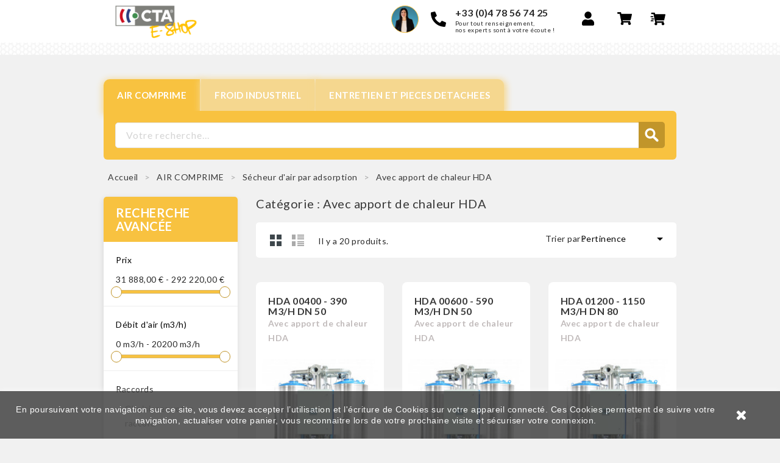

--- FILE ---
content_type: text/html; charset=utf-8
request_url: https://eshop.cta.fr/33-avec-apport-de-chaleur-hda
body_size: 14889
content:


 <!-- begin catalog/listing/category.tpl -->
<!doctype html>
<html lang="fr">

  <head>
    
      
<meta charset="utf-8">


<meta http-equiv="x-ua-compatible" content="ie=edge">



  <title>Avec apport de chaleur HDA</title>
  <meta name="description" content="">
  <meta name="keywords" content="">
        <link rel="canonical" href="https://eshop.cta.fr/33-avec-apport-de-chaleur-hda">
  


<meta name="viewport" content="width=device-width, initial-scale=1">



<link rel="icon" type="image/vnd.microsoft.icon" href="/img/favicon.ico?1631568943">
<link rel="shortcut icon" type="image/x-icon" href="/img/favicon.ico?1631568943">

<!-- Template added -->

<link href="https://fonts.googleapis.com/css?family=Lato:400,700,900&display=swap" rel="stylesheet">
<link href="https://fonts.googleapis.com/css?family=Roboto+Slab&display=swap" rel="stylesheet">

<!-- Fontawesome -->
<link rel="stylesheet" href="https://use.fontawesome.com/releases/v5.11.2/css/all.css">
<link rel="stylesheet" href="https://use.fontawesome.com/releases/v5.11.2/css/v4-shims.css">
<script defer src="https://use.fontawesome.com/releases/v5.11.2/js/all.js"></script>
<script defer src="https://use.fontawesome.com/releases/v5.11.2/js/v4-shims.js"></script>



    <link rel="stylesheet" href="https://eshop.cta.fr/themes/sparkal/assets/cache/theme-a90960232.css" type="text/css" media="all">


<!-- jQuery Growl CSS -->
<link href="https://eshop.cta.fr/themes/sparkal/assets/css/jquery.growl.css" rel="stylesheet" type="text/css" />


  <script type="text/javascript" src="https://ajax.googleapis.com/ajax/libs/jquery/1.8/jquery.min.js"></script>
  

  <script type="text/javascript">
        var prestashop = {"cart":{"products":[],"totals":{"total":{"type":"total","label":"Total","amount":0,"value":"0,00\u00a0\u20ac"},"total_including_tax":{"type":"total","label":"Total TTC","amount":0,"value":"0,00\u00a0\u20ac"},"total_excluding_tax":{"type":"total","label":"Total HT :","amount":0,"value":"0,00\u00a0\u20ac"}},"subtotals":{"products":{"type":"products","label":"Sous-total","amount":0,"value":"0,00\u00a0\u20ac"},"discounts":null,"shipping":{"type":"shipping","label":"Livraison","amount":0,"value":"gratuit"},"tax":{"type":"tax","label":"Taxes","amount":0,"value":"0,00\u00a0\u20ac"}},"products_count":0,"summary_string":"0 articles","vouchers":{"allowed":1,"added":[]},"discounts":[],"minimalPurchase":0,"minimalPurchaseRequired":""},"currency":{"name":"Euro","iso_code":"EUR","iso_code_num":"978","sign":"\u20ac"},"customer":{"lastname":null,"firstname":null,"email":null,"birthday":null,"newsletter":null,"newsletter_date_add":null,"optin":null,"website":null,"company":null,"siret":null,"ape":null,"is_logged":false,"gender":{"type":null,"name":null},"addresses":[]},"language":{"name":"Fran\u00e7ais (French)","iso_code":"fr","locale":"fr-FR","language_code":"fr","is_rtl":"0","date_format_lite":"d\/m\/Y","date_format_full":"d\/m\/Y H:i:s","id":1},"page":{"title":"","canonical":"https:\/\/eshop.cta.fr\/33-avec-apport-de-chaleur-hda","meta":{"title":"Avec apport de chaleur HDA","description":"","keywords":"","robots":"index"},"page_name":"category","body_classes":{"lang-fr":true,"lang-rtl":false,"country-FR":true,"currency-EUR":true,"layout-left-column":true,"page-category":true,"tax-display-enabled":true,"category-id-33":true,"category-Avec apport de chaleur HDA":true,"category-id-parent-7":true,"category-depth-level-4":true},"admin_notifications":[]},"shop":{"name":"CTA","logo":"\/img\/eshop-logo-1631568943.jpg","stores_icon":"\/img\/logo_stores.png","favicon":"\/img\/favicon.ico"},"urls":{"base_url":"https:\/\/eshop.cta.fr\/","current_url":"https:\/\/eshop.cta.fr\/33-avec-apport-de-chaleur-hda","shop_domain_url":"https:\/\/eshop.cta.fr","img_ps_url":"https:\/\/eshop.cta.fr\/img\/","img_cat_url":"https:\/\/eshop.cta.fr\/img\/c\/","img_lang_url":"https:\/\/eshop.cta.fr\/img\/l\/","img_prod_url":"https:\/\/eshop.cta.fr\/img\/p\/","img_manu_url":"https:\/\/eshop.cta.fr\/img\/m\/","img_sup_url":"https:\/\/eshop.cta.fr\/img\/su\/","img_ship_url":"https:\/\/eshop.cta.fr\/img\/s\/","img_store_url":"https:\/\/eshop.cta.fr\/img\/st\/","img_col_url":"https:\/\/eshop.cta.fr\/img\/co\/","img_url":"https:\/\/eshop.cta.fr\/themes\/sparkal\/assets\/img\/","css_url":"https:\/\/eshop.cta.fr\/themes\/sparkal\/assets\/css\/","js_url":"https:\/\/eshop.cta.fr\/themes\/sparkal\/assets\/js\/","pic_url":"https:\/\/eshop.cta.fr\/upload\/","pages":{"address":"https:\/\/eshop.cta.fr\/adresse","addresses":"https:\/\/eshop.cta.fr\/adresses","authentication":"https:\/\/eshop.cta.fr\/connexion","cart":"https:\/\/eshop.cta.fr\/panier","category":"https:\/\/eshop.cta.fr\/index.php?controller=category","cms":"https:\/\/eshop.cta.fr\/index.php?controller=cms","contact":"https:\/\/eshop.cta.fr\/nous-contacter","discount":"https:\/\/eshop.cta.fr\/reduction","guest_tracking":"https:\/\/eshop.cta.fr\/suivi-commande-invite","history":"https:\/\/eshop.cta.fr\/historique-commandes","identity":"https:\/\/eshop.cta.fr\/identite","index":"https:\/\/eshop.cta.fr\/","my_account":"https:\/\/eshop.cta.fr\/mon-compte","order_confirmation":"https:\/\/eshop.cta.fr\/confirmation-commande","order_detail":"https:\/\/eshop.cta.fr\/index.php?controller=order-detail","order_follow":"https:\/\/eshop.cta.fr\/suivi-commande","order":"https:\/\/eshop.cta.fr\/commande","order_return":"https:\/\/eshop.cta.fr\/index.php?controller=order-return","order_slip":"https:\/\/eshop.cta.fr\/avoirs","pagenotfound":"https:\/\/eshop.cta.fr\/page-introuvable","password":"https:\/\/eshop.cta.fr\/recuperation-mot-de-passe","pdf_invoice":"https:\/\/eshop.cta.fr\/index.php?controller=pdf-invoice","pdf_order_return":"https:\/\/eshop.cta.fr\/index.php?controller=pdf-order-return","pdf_order_slip":"https:\/\/eshop.cta.fr\/index.php?controller=pdf-order-slip","prices_drop":"https:\/\/eshop.cta.fr\/promotions","product":"https:\/\/eshop.cta.fr\/index.php?controller=product","search":"https:\/\/eshop.cta.fr\/recherche","sitemap":"https:\/\/eshop.cta.fr\/sitemap","stores":"https:\/\/eshop.cta.fr\/magasins","supplier":"https:\/\/eshop.cta.fr\/fournisseur","register":"https:\/\/eshop.cta.fr\/connexion?create_account=1","order_login":"https:\/\/eshop.cta.fr\/commande?login=1"},"alternative_langs":{"fr":"https:\/\/eshop.cta.fr\/33-avec-apport-de-chaleur-hda"},"theme_assets":"\/themes\/sparkal\/assets\/","actions":{"logout":"https:\/\/eshop.cta.fr\/?mylogout="},"no_picture_image":{"bySize":{"cart_default":{"url":"https:\/\/eshop.cta.fr\/img\/p\/fr-default-cart_default.jpg","width":77,"height":100},"small_default":{"url":"https:\/\/eshop.cta.fr\/img\/p\/fr-default-small_default.jpg","width":77,"height":100},"medium_default":{"url":"https:\/\/eshop.cta.fr\/img\/p\/fr-default-medium_default.jpg","width":215,"height":281},"home_default":{"url":"https:\/\/eshop.cta.fr\/img\/p\/fr-default-home_default.jpg","width":215,"height":281},"large_default":{"url":"https:\/\/eshop.cta.fr\/img\/p\/fr-default-large_default.jpg","width":600,"height":780}},"small":{"url":"https:\/\/eshop.cta.fr\/img\/p\/fr-default-cart_default.jpg","width":77,"height":100},"medium":{"url":"https:\/\/eshop.cta.fr\/img\/p\/fr-default-medium_default.jpg","width":215,"height":281},"large":{"url":"https:\/\/eshop.cta.fr\/img\/p\/fr-default-large_default.jpg","width":600,"height":780},"legend":""}},"configuration":{"display_taxes_label":true,"display_prices_tax_incl":false,"is_catalog":false,"show_prices":true,"opt_in":{"partner":false},"quantity_discount":{"type":"discount","label":"Remise"},"voucher_enabled":1,"return_enabled":0},"field_required":[],"breadcrumb":{"links":[{"title":"Accueil","url":"https:\/\/eshop.cta.fr\/"},{"title":"AIR COMPRIME","url":"https:\/\/eshop.cta.fr\/3-air-comprime"},{"title":"S\u00e9cheur d'air par adsorption","url":"https:\/\/eshop.cta.fr\/7-secheur-d-air-par-adsorption"},{"title":"Avec apport de chaleur HDA","url":"https:\/\/eshop.cta.fr\/33-avec-apport-de-chaleur-hda"}],"count":4},"link":{"protocol_link":"https:\/\/","protocol_content":"https:\/\/"},"time":1769223995,"static_token":"fb74d6a233ecd43a6cc4602f3b559ab6","token":"a5ad732db2b982500953be42837a0ad2"};
      </script>

<!-- jQuery Growl JS -->
<script src="https://eshop.cta.fr/themes/sparkal/assets/js/jquery.growl.js" type="text/javascript"></script>


  <!-- emarketing start -->


<!-- emarketing end -->
<!-- begin modules/ns_favoriteproducts/views/templates/hook/favoriteproducts-header.tpl -->
<script type="text/javascript">
	var favorite_products_url_add = 'https://eshop.cta.fr/module/ns_favoriteproducts/actions?process=add';
	var favorite_products_url_remove = 'https://eshop.cta.fr/module/ns_favoriteproducts/actions?process=remove';
 
</script>

<!-- end modules/ns_favoriteproducts/views/templates/hook/favoriteproducts-header.tpl -->




    
  </head>

  <body id="category" class="lang-fr country-fr currency-eur layout-left-column page-category tax-display-enabled category-id-33 category-avec-apport-de-chaleur-hda category-id-parent-7 category-depth-level-4">

    
    
    

    <main>
      
              

      <header id="header">
        
          
  <div class="header-banner">
    
	      <div class="loader-container" style="display: none" ></div>
      <div class="spinner-container" style="display: none">
        <div class="loader"  ></div>
        <div class="loader-content-title "  >Veuillez patientez</div>
        <div class="loader-content"  >Chargement...</div>
      </div>
      </div>



<nav class="header-nav">
	<div class="container">
      <div class="nav-inner">  
		<div class="hidden-md-down">
			<div class="left-nav">
				<div class="header_logo hidden-md-down" id="_desktop_logo">
					<a href="https://eshop.cta.fr/">
						<img class="logo img-responsive" src="/img/eshop-logo-1631568943.jpg" alt="CTA">
					</a>
				</div>
				
			</div>
			
			<div class="right-nav">
				
<!-- begin module:pm_speedcart/pm_speedcart.tpl -->
<!-- begin /home/cta/web/eshop.cta.fr/public_html/modules/pm_speedcart/pm_speedcart.tpl -->
<div id="fast-cart-icon">
    <div class="fast-cart-container">
        <a  href="//eshop.cta.fr/module/pm_speedcart/display" class="cart-icon" > 							
            <img src="https://eshop.cta.fr/modules/pm_speedcart/asserts/img/fast_cart.svg" alt="Panier rapide" id="fast-cart-icon-container">
       
        </a>
    </div>
</div>



<!-- end /home/cta/web/eshop.cta.fr/public_html/modules/pm_speedcart/pm_speedcart.tpl -->
<!-- end module:pm_speedcart/pm_speedcart.tpl -->

<!-- begin module:ps_shoppingcart/ps_shoppingcart.tpl -->
<!-- begin /home/cta/web/eshop.cta.fr/public_html/themes/sparkal/modules/ps_shoppingcart/ps_shoppingcart.tpl --><div id="_desktop_cart">
  <div class="blockcart cart-preview inactive" data-refresh-url="//eshop.cta.fr/module/ps_shoppingcart/ajax">
    <div class="header blockcart-header dropdown js-dropdown">
		 
		<a rel="nofollow" href="//eshop.cta.fr/panier?action=show" class="cart-icon"  data-toggle="dropdown" aria-haspopup="true" aria-expanded="false"> 							
			<span class="cart-icon-image hidden-md-down"></span>
					</a>

		<div class="cart_block block exclusive dropdown-menu">
		
			<div class="block_content">

								<div class="cart_block_empty">
					<span>Votre panier est vide</span>
				</div>
							  
			</div>
		</div>
      

    </div>
  </div>
</div>
<!-- end /home/cta/web/eshop.cta.fr/public_html/themes/sparkal/modules/ps_shoppingcart/ps_shoppingcart.tpl -->
<!-- end module:ps_shoppingcart/ps_shoppingcart.tpl -->

<!-- begin module:ps_customersignin/ps_customersignin.tpl -->
<!-- begin /home/cta/web/eshop.cta.fr/public_html/themes/sparkal/modules/ps_customersignin/ps_customersignin.tpl --><div id="_desktop_user_info">

  <div class="tm_userinfotitle">
        <span class="user-info-icon user-icon-image expand-more hidden-md-down"></span>
              </div>

  <div class="user-info">
          <a
        href="https://eshop.cta.fr/mon-compte"
        title="Connectez-vous à votre compte client"
        rel="nofollow"
      >
        <i class="material-icons">&#xE899;</i>
        <span class="sign-in">Se connecter</span>
      </a>

      </div>
</div><!-- end /home/cta/web/eshop.cta.fr/public_html/themes/sparkal/modules/ps_customersignin/ps_customersignin.tpl -->
<!-- end module:ps_customersignin/ps_customersignin.tpl -->

<!-- begin module:pst_blocktopcontact/views/templates/hook/pst_blocktopcontact.tpl -->
<!-- begin /home/cta/web/eshop.cta.fr/public_html/themes/sparkal/modules/pst_blocktopcontact/views/templates/hook/pst_blocktopcontact.tpl -->
 
<div id="pstblocktopcontact" class="hidden-md-down">
<div class="pst-block-top-contact hidden-md-down">
		
   <ul>
      <li class="pst-contact-item">
         <div class="contact-icon-block"><div class="contact-img mobile"></div></div>
         <div class="contact-icon-block"><span class="contact-icon mobile">&nbsp</span></div>
         <div class="contact-details"><span x-ms-format-detection="none" class="contact-title">+33 (0)4 78 56 74 25 </span> <span class="contact-number">Pour tout renseignement,<br>nos experts sont à votre écoute !</span></div>
      </li>
   </ul>
</div>
</div>

 
<!-- end /home/cta/web/eshop.cta.fr/public_html/themes/sparkal/modules/pst_blocktopcontact/views/templates/hook/pst_blocktopcontact.tpl -->
<!-- end module:pst_blocktopcontact/views/templates/hook/pst_blocktopcontact.tpl -->

			</div>
		</div>
		
		<div class="hidden-lg-up text-xs-center mobile">
			<div class="float-xs-left" id="menu-icon">
				<i class="material-icons menu-open">&#xE5D2;</i>
				<i class="material-icons menu-close">&#xE5CD;</i>			  
			</div>
			<div id="mobile_top_menu_wrapper" class="row hidden-lg-up" style="display:none;">
				<div class="js-top-menu mobile" id="_mobile_top_menu"></div>
				<div id="_mobile_vertical_menu"></div>	
					<div class="js-top-menu-bottom">											
						<div id="_mobile_currency_selector"></div>
						<div id="_mobile_language_selector"></div>
						<div id="_mobile_contact_link"></div>
					</div>
			</div>
			<div class="float-xs-right" id="_mobile_cart"></div>
			<div class="float-xs-right" id="_mobile_user_info"></div>
			<div class="top-logo" id="_mobile_logo"></div>
			<div class="clearfix"></div>
		</div>
      </div>
	</div>
</nav>



	<div class="header-top">
		<nav class="nav-cta"></nav>
		<div class="container">		
			
						
			</div>
		</div>	

<div class="nav-bar">
  <div class="container">
  	
<!-- begin module:ps_mainmenu/ps_mainmenu.tpl -->
<!-- begin /home/cta/web/eshop.cta.fr/public_html/themes/sparkal/modules/ps_mainmenu/ps_mainmenu.tpl -->

<div class="menu tc-top-menu col-lg-11 col-md-7 js-top-menu position-static hidden-md-down" id="_desktop_top_menu">	
    	
        
      <ul class="top-menu" id="top-menu" data-depth="0">
                    <li class="category current " id="category-3">
                          <a
                class="dropdown-item"
                href="https://eshop.cta.fr/3-air-comprime" data-depth="0"
                              >
                                AIR COMPRIME
              </a>
                          </li>
                    <li class="category" id="category-4">
                          <a
                class="dropdown-item"
                href="https://eshop.cta.fr/4-froid-industriel" data-depth="0"
                              >
                                FROID INDUSTRIEL
              </a>
                          </li>
                    <li class="category" id="category-5">
                          <a
                class="dropdown-item"
                href="https://eshop.cta.fr/5-entretien-et-pieces-detachees" data-depth="0"
                              >
                                ENTRETIEN ET PIECES DETACHEES
              </a>
                          </li>
              </ul>
    			
    <div class="clearfix"></div>	
</div>
<!-- end /home/cta/web/eshop.cta.fr/public_html/themes/sparkal/modules/ps_mainmenu/ps_mainmenu.tpl -->
<!-- end module:ps_mainmenu/ps_mainmenu.tpl -->

<!-- begin module:ps_searchbar/ps_searchbar.tpl -->
<!-- begin /home/cta/web/eshop.cta.fr/public_html/themes/sparkal/modules/ps_searchbar/ps_searchbar.tpl --><!-- Block search module TOP -->
<div class="search-container">
<div id="search_widget" class="col-lg-1 col-md-5 col-sm-12 search-widget" data-search-controller-url="//eshop.cta.fr/recherche">
	<!--<span class="search_button"></span>-->
	<div class="searchtoggle">            
	<form method="get" action="//eshop.cta.fr/recherche">
		<input type="hidden" name="controller" value="search">
		<input type="text" name="s" value="" placeholder="Votre recherche...">
		<button type="submit">			
			<span class="tc-search-icon"></span>
		</button>
	</form>
	</div>
</div>
</div>
<!-- /Block search module TOP -->
<!-- end /home/cta/web/eshop.cta.fr/public_html/themes/sparkal/modules/ps_searchbar/ps_searchbar.tpl -->
<!-- end module:ps_searchbar/ps_searchbar.tpl -->

  </div>
</div>        
      </header>

      
        
<aside id="notifications">
  <div class="container">
    
    
    
      </div>
</aside>
      
      
	 
	
	<div class="container">	
	  

        

    
		<nav data-depth="4" class="breadcrumb hidden-sm-down">
  <ol itemscope itemtype="http://schema.org/BreadcrumbList">
          
      <li itemprop="itemListElement" itemscope itemtype="http://schema.org/ListItem">
        <a itemprop="item" href="https://eshop.cta.fr/">
          <span itemprop="name">Accueil</span>
        </a>
        <meta itemprop="position" content="1">
      </li>
      
          
      <li itemprop="itemListElement" itemscope itemtype="http://schema.org/ListItem">
        <a itemprop="item" href="https://eshop.cta.fr/3-air-comprime">
          <span itemprop="name">AIR COMPRIME</span>
        </a>
        <meta itemprop="position" content="2">
      </li>
      
          
      <li itemprop="itemListElement" itemscope itemtype="http://schema.org/ListItem">
        <a itemprop="item" href="https://eshop.cta.fr/7-secheur-d-air-par-adsorption">
          <span itemprop="name">Sécheur d&#039;air par adsorption</span>
        </a>
        <meta itemprop="position" content="3">
      </li>
      
          
      <li itemprop="itemListElement" itemscope itemtype="http://schema.org/ListItem">
        <a itemprop="item" href="https://eshop.cta.fr/33-avec-apport-de-chaleur-hda">
          <span itemprop="name">Avec apport de chaleur HDA</span>
        </a>
        <meta itemprop="position" content="4">
      </li>
      
      </ol>
</nav>
	  				
	  <section id="wrapper">
           
      

      <div id="columns_inner">


  
    <div id="left-column" class="col-xs-12 col-sm-4 col-md-3">
                
<!-- begin module:ps_facetedsearch/ps_facetedsearch.tpl -->
<!-- begin /home/cta/web/eshop.cta.fr/public_html/themes/sparkal/modules/ps_facetedsearch/ps_facetedsearch.tpl --><div id="search_filters_wrapper" class="hidden-md-down block">
  <div id="search_filter_controls" class="hidden-lg-up">
      <span id="_mobile_search_filters_clear_all"></span> 
        </div>
  
<!-- begin module:ps_facetedsearch/views/templates/front/catalog/facets.tpl -->
<!-- begin /home/cta/web/eshop.cta.fr/public_html/themes/sparkal/modules/ps_facetedsearch/views/templates/front/catalog/facets.tpl -->  <div id="search_filters">
    
            <p class="text-uppercase h6 hidden-sm-down">Recherche avancée</p>
    

    
          

          <section class="facet clearfix">
        <p class="h6 facet-title hidden-sm-down">Prix</p>
                                          
        <div class="title hidden-md-up" data-target="#facet_23534" data-toggle="collapse">
          <p class="h6 facet-title">Prix</p>
          <span class="navbar-toggler collapse-icons">
            <i class="material-icons add">&#xE313;</i>
            <i class="material-icons remove">&#xE316;</i>
          </span>
        </div>

                  
                          <ul id="facet_23534"
                class="faceted-slider collapse"
                data-slider-min="31888"
                data-slider-max="292220"
                data-slider-id="23534"
                data-slider-values="null"
                data-slider-unit="€"
                data-slider-label="Prix"
                data-slider-specifications="{&quot;symbol&quot;:[&quot;,&quot;,&quot;\u00a0&quot;,&quot;;&quot;,&quot;%&quot;,&quot;-&quot;,&quot;+&quot;,&quot;E&quot;,&quot;\u00d7&quot;,&quot;\u2030&quot;,&quot;\u221e&quot;,&quot;NaN&quot;],&quot;currencyCode&quot;:&quot;EUR&quot;,&quot;currencySymbol&quot;:&quot;\u20ac&quot;,&quot;positivePattern&quot;:&quot;#,##0.00\u00a0\u00a4&quot;,&quot;negativePattern&quot;:&quot;-#,##0.00\u00a0\u00a4&quot;,&quot;maxFractionDigits&quot;:2,&quot;minFractionDigits&quot;:2,&quot;groupingUsed&quot;:true,&quot;primaryGroupSize&quot;:3,&quot;secondaryGroupSize&quot;:3}"
                data-slider-encoded-url="https://eshop.cta.fr/33-avec-apport-de-chaleur-hda"
              >
                <li>
                  <p id="facet_label_23534">
                    31 888,00 € - 292 220,00 €
                  </p>

                  <div id="slider-range_23534"></div>
                </li>
              </ul>
                      
              </section>
          <section class="facet clearfix">
        <p class="h6 facet-title hidden-sm-down">Débit d&#039;air (m3/h)</p>
                                                                                                                                                                                                                                                                                                                                                                                                
        <div class="title hidden-md-up" data-target="#facet_58277" data-toggle="collapse">
          <p class="h6 facet-title">Débit d&#039;air (m3/h)</p>
          <span class="navbar-toggler collapse-icons">
            <i class="material-icons add">&#xE313;</i>
            <i class="material-icons remove">&#xE316;</i>
          </span>
        </div>

                  

                        <ul style="margin: 0;" id="facet_58277" class="collapse "  >
              <li><!-- begin /home/cta/web/eshop.cta.fr/public_html/themes/sparkal/modules/ps_facetedsearch/views/templates/front/catalog/debit-slide-facet.tpl -->  

<p class="yourslider_value debit_value">
    <span id="from"></span>
    <span id="spr"></span>
    <span id="to"></span>
</p>
<div class="layered_slider yourslider debit_slider"></div>



<script type="text/javascript" >

  $(document).ready(function(){

    function sortNumber(a, b) {
      return a - b;
    }

    function parseToIntNumber(input) {
      var processed = input.replace(/ /g, '');
      return parseInt(processed);
    }

    function parseFacet(input) {
      var processed = input.replace(/ /g, '+');
      return "-"+processed;
    }

    function encodeFilter(input) {
      var elem = document.createElement('textarea');
      elem.innerHTML = input;
      var res = elem.value;
      var processed = res.replace(/"\/Débit/gi, '/Débit');
      processed = processed.replace(/"\/Année/gi, '/Année');
      processed = processed.replace(/"\/État/gi, '/État');
      processed = processed.replace(/""/gi, '"');
      processed = processed.replace(/"nextEncodedFacets":","facetLabel"/gi, '"nextEncodedFacets":"","facetLabel"');
      return processed;
    }

    var getParams = function (url) {
      var params = {};
      var parser = document.createElement('a');
      parser.href = url;
      var query = parser.search.substring(1);
      var vars = query.split('&');
      for (var i = 0; i < vars.length; i++) {
        var pair = vars[i].split('=');
        params[pair[0]] = decodeURIComponent(pair[1]);
      }
      return params;
    };

    function removeParam(key, sourceURL) {
      var rtn = sourceURL.split("?")[0],
          param,
          params_arr = [],
          queryString = (sourceURL.indexOf("?") !== -1) ? sourceURL.split("?")[1] : "";
      if (queryString !== "") {
          params_arr = queryString.split("&");
          for (var i = params_arr.length - 1; i >= 0; i -= 1) {
              param = params_arr[i].split("=")[0];
              if (param === key) {
                  params_arr.splice(i, 1);
              }
          }
          rtn = rtn + "?" + params_arr.join("&");
      }
      return rtn;
    }

    function displaySlideTitle(min, max) {
      $('.yourslider_value.debit_value span#from').html(min+' m3/h');
      $('.yourslider_value.debit_value span#spr').html(' - ');
      $('.yourslider_value.debit_value span#to').html(max+' m3/h');
    }

      var str = '[{&quot;label&quot;:&quot;1 150&quot;,&quot;type&quot;:&quot;feature&quot;,&quot;active&quot;:false,&quot;displayed&quot;:true,&quot;properties&quot;:[],&quot;magnitude&quot;:1,&quot;value&quot;:318,&quot;nextEncodedFacets&quot;:&quot;D\u00e9bit d&#039;air (m3\/\/h)-1 150&quot;,&quot;facetLabel&quot;:&quot;D\u00e9bit d&#039;air (m3\/h)&quot;,&quot;nextEncodedFacetsURL&quot;:&quot;https:\/\/eshop.cta.fr\/33-avec-apport-de-chaleur-hda?q=D%C3%A9bit+d%27air+%28m3\/\/h%29-1+150&quot;},{&quot;label&quot;:&quot;1 600&quot;,&quot;type&quot;:&quot;feature&quot;,&quot;active&quot;:false,&quot;displayed&quot;:true,&quot;properties&quot;:[],&quot;magnitude&quot;:1,&quot;value&quot;:323,&quot;nextEncodedFacets&quot;:&quot;D\u00e9bit d&#039;air (m3\/\/h)-1 600&quot;,&quot;facetLabel&quot;:&quot;D\u00e9bit d&#039;air (m3\/h)&quot;,&quot;nextEncodedFacetsURL&quot;:&quot;https:\/\/eshop.cta.fr\/33-avec-apport-de-chaleur-hda?q=D%C3%A9bit+d%27air+%28m3\/\/h%29-1+600&quot;},{&quot;label&quot;:&quot;1 950&quot;,&quot;type&quot;:&quot;feature&quot;,&quot;active&quot;:false,&quot;displayed&quot;:true,&quot;properties&quot;:[],&quot;magnitude&quot;:1,&quot;value&quot;:328,&quot;nextEncodedFacets&quot;:&quot;D\u00e9bit d&#039;air (m3\/\/h)-1 950&quot;,&quot;facetLabel&quot;:&quot;D\u00e9bit d&#039;air (m3\/h)&quot;,&quot;nextEncodedFacetsURL&quot;:&quot;https:\/\/eshop.cta.fr\/33-avec-apport-de-chaleur-hda?q=D%C3%A9bit+d%27air+%28m3\/\/h%29-1+950&quot;},{&quot;label&quot;:&quot;2 530&quot;,&quot;type&quot;:&quot;feature&quot;,&quot;active&quot;:false,&quot;displayed&quot;:true,&quot;properties&quot;:[],&quot;magnitude&quot;:1,&quot;value&quot;:334,&quot;nextEncodedFacets&quot;:&quot;D\u00e9bit d&#039;air (m3\/\/h)-2 530&quot;,&quot;facetLabel&quot;:&quot;D\u00e9bit d&#039;air (m3\/h)&quot;,&quot;nextEncodedFacetsURL&quot;:&quot;https:\/\/eshop.cta.fr\/33-avec-apport-de-chaleur-hda?q=D%C3%A9bit+d%27air+%28m3\/\/h%29-2+530&quot;},{&quot;label&quot;:&quot;2 990&quot;,&quot;type&quot;:&quot;feature&quot;,&quot;active&quot;:false,&quot;displayed&quot;:true,&quot;properties&quot;:[],&quot;magnitude&quot;:1,&quot;value&quot;:340,&quot;nextEncodedFacets&quot;:&quot;D\u00e9bit d&#039;air (m3\/\/h)-2 990&quot;,&quot;facetLabel&quot;:&quot;D\u00e9bit d&#039;air (m3\/h)&quot;,&quot;nextEncodedFacetsURL&quot;:&quot;https:\/\/eshop.cta.fr\/33-avec-apport-de-chaleur-hda?q=D%C3%A9bit+d%27air+%28m3\/\/h%29-2+990&quot;},{&quot;label&quot;:&quot;3 680&quot;,&quot;type&quot;:&quot;feature&quot;,&quot;active&quot;:false,&quot;displayed&quot;:true,&quot;properties&quot;:[],&quot;magnitude&quot;:1,&quot;value&quot;:345,&quot;nextEncodedFacets&quot;:&quot;D\u00e9bit d&#039;air (m3\/\/h)-3 680&quot;,&quot;facetLabel&quot;:&quot;D\u00e9bit d&#039;air (m3\/h)&quot;,&quot;nextEncodedFacetsURL&quot;:&quot;https:\/\/eshop.cta.fr\/33-avec-apport-de-chaleur-hda?q=D%C3%A9bit+d%27air+%28m3\/\/h%29-3+680&quot;},{&quot;label&quot;:&quot;4 100&quot;,&quot;type&quot;:&quot;feature&quot;,&quot;active&quot;:false,&quot;displayed&quot;:true,&quot;properties&quot;:[],&quot;magnitude&quot;:1,&quot;value&quot;:351,&quot;nextEncodedFacets&quot;:&quot;D\u00e9bit d&#039;air (m3\/\/h)-4 100&quot;,&quot;facetLabel&quot;:&quot;D\u00e9bit d&#039;air (m3\/h)&quot;,&quot;nextEncodedFacetsURL&quot;:&quot;https:\/\/eshop.cta.fr\/33-avec-apport-de-chaleur-hda?q=D%C3%A9bit+d%27air+%28m3\/\/h%29-4+100&quot;},{&quot;label&quot;:&quot;4 990&quot;,&quot;type&quot;:&quot;feature&quot;,&quot;active&quot;:false,&quot;displayed&quot;:true,&quot;properties&quot;:[],&quot;magnitude&quot;:1,&quot;value&quot;:357,&quot;nextEncodedFacets&quot;:&quot;D\u00e9bit d&#039;air (m3\/\/h)-4 990&quot;,&quot;facetLabel&quot;:&quot;D\u00e9bit d&#039;air (m3\/h)&quot;,&quot;nextEncodedFacetsURL&quot;:&quot;https:\/\/eshop.cta.fr\/33-avec-apport-de-chaleur-hda?q=D%C3%A9bit+d%27air+%28m3\/\/h%29-4+990&quot;},{&quot;label&quot;:&quot;6 550&quot;,&quot;type&quot;:&quot;feature&quot;,&quot;active&quot;:false,&quot;displayed&quot;:true,&quot;properties&quot;:[],&quot;magnitude&quot;:1,&quot;value&quot;:362,&quot;nextEncodedFacets&quot;:&quot;D\u00e9bit d&#039;air (m3\/\/h)-6 550&quot;,&quot;facetLabel&quot;:&quot;D\u00e9bit d&#039;air (m3\/h)&quot;,&quot;nextEncodedFacetsURL&quot;:&quot;https:\/\/eshop.cta.fr\/33-avec-apport-de-chaleur-hda?q=D%C3%A9bit+d%27air+%28m3\/\/h%29-6+550&quot;},{&quot;label&quot;:&quot;7 700&quot;,&quot;type&quot;:&quot;feature&quot;,&quot;active&quot;:false,&quot;displayed&quot;:true,&quot;properties&quot;:[],&quot;magnitude&quot;:1,&quot;value&quot;:368,&quot;nextEncodedFacets&quot;:&quot;D\u00e9bit d&#039;air (m3\/\/h)-7 700&quot;,&quot;facetLabel&quot;:&quot;D\u00e9bit d&#039;air (m3\/h)&quot;,&quot;nextEncodedFacetsURL&quot;:&quot;https:\/\/eshop.cta.fr\/33-avec-apport-de-chaleur-hda?q=D%C3%A9bit+d%27air+%28m3\/\/h%29-7+700&quot;},{&quot;label&quot;:&quot;10 250&quot;,&quot;type&quot;:&quot;feature&quot;,&quot;active&quot;:false,&quot;displayed&quot;:true,&quot;properties&quot;:[],&quot;magnitude&quot;:1,&quot;value&quot;:373,&quot;nextEncodedFacets&quot;:&quot;D\u00e9bit d&#039;air (m3\/\/h)-10 250&quot;,&quot;facetLabel&quot;:&quot;D\u00e9bit d&#039;air (m3\/h)&quot;,&quot;nextEncodedFacetsURL&quot;:&quot;https:\/\/eshop.cta.fr\/33-avec-apport-de-chaleur-hda?q=D%C3%A9bit+d%27air+%28m3\/\/h%29-10+250&quot;},{&quot;label&quot;:&quot;11 700&quot;,&quot;type&quot;:&quot;feature&quot;,&quot;active&quot;:false,&quot;displayed&quot;:true,&quot;properties&quot;:[],&quot;magnitude&quot;:1,&quot;value&quot;:378,&quot;nextEncodedFacets&quot;:&quot;D\u00e9bit d&#039;air (m3\/\/h)-11 700&quot;,&quot;facetLabel&quot;:&quot;D\u00e9bit d&#039;air (m3\/h)&quot;,&quot;nextEncodedFacetsURL&quot;:&quot;https:\/\/eshop.cta.fr\/33-avec-apport-de-chaleur-hda?q=D%C3%A9bit+d%27air+%28m3\/\/h%29-11+700&quot;},{&quot;label&quot;:&quot;14 800&quot;,&quot;type&quot;:&quot;feature&quot;,&quot;active&quot;:false,&quot;displayed&quot;:true,&quot;properties&quot;:[],&quot;magnitude&quot;:1,&quot;value&quot;:384,&quot;nextEncodedFacets&quot;:&quot;D\u00e9bit d&#039;air (m3\/\/h)-14 800&quot;,&quot;facetLabel&quot;:&quot;D\u00e9bit d&#039;air (m3\/h)&quot;,&quot;nextEncodedFacetsURL&quot;:&quot;https:\/\/eshop.cta.fr\/33-avec-apport-de-chaleur-hda?q=D%C3%A9bit+d%27air+%28m3\/\/h%29-14+800&quot;},{&quot;label&quot;:&quot;16 000&quot;,&quot;type&quot;:&quot;feature&quot;,&quot;active&quot;:false,&quot;displayed&quot;:true,&quot;properties&quot;:[],&quot;magnitude&quot;:1,&quot;value&quot;:390,&quot;nextEncodedFacets&quot;:&quot;D\u00e9bit d&#039;air (m3\/\/h)-16 000&quot;,&quot;facetLabel&quot;:&quot;D\u00e9bit d&#039;air (m3\/h)&quot;,&quot;nextEncodedFacetsURL&quot;:&quot;https:\/\/eshop.cta.fr\/33-avec-apport-de-chaleur-hda?q=D%C3%A9bit+d%27air+%28m3\/\/h%29-16+000&quot;},{&quot;label&quot;:&quot;18 200&quot;,&quot;type&quot;:&quot;feature&quot;,&quot;active&quot;:false,&quot;displayed&quot;:true,&quot;properties&quot;:[],&quot;magnitude&quot;:1,&quot;value&quot;:395,&quot;nextEncodedFacets&quot;:&quot;D\u00e9bit d&#039;air (m3\/\/h)-18 200&quot;,&quot;facetLabel&quot;:&quot;D\u00e9bit d&#039;air (m3\/h)&quot;,&quot;nextEncodedFacetsURL&quot;:&quot;https:\/\/eshop.cta.fr\/33-avec-apport-de-chaleur-hda?q=D%C3%A9bit+d%27air+%28m3\/\/h%29-18+200&quot;},{&quot;label&quot;:&quot;20 200&quot;,&quot;type&quot;:&quot;feature&quot;,&quot;active&quot;:false,&quot;displayed&quot;:true,&quot;properties&quot;:[],&quot;magnitude&quot;:1,&quot;value&quot;:400,&quot;nextEncodedFacets&quot;:&quot;D\u00e9bit d&#039;air (m3\/\/h)-20 200&quot;,&quot;facetLabel&quot;:&quot;D\u00e9bit d&#039;air (m3\/h)&quot;,&quot;nextEncodedFacetsURL&quot;:&quot;https:\/\/eshop.cta.fr\/33-avec-apport-de-chaleur-hda?q=D%C3%A9bit+d%27air+%28m3\/\/h%29-20+200&quot;},{&quot;label&quot;:&quot;390&quot;,&quot;type&quot;:&quot;feature&quot;,&quot;active&quot;:false,&quot;displayed&quot;:true,&quot;properties&quot;:[],&quot;magnitude&quot;:1,&quot;value&quot;:304,&quot;nextEncodedFacets&quot;:&quot;D\u00e9bit d&#039;air (m3\/\/h)-390&quot;,&quot;facetLabel&quot;:&quot;D\u00e9bit d&#039;air (m3\/h)&quot;,&quot;nextEncodedFacetsURL&quot;:&quot;https:\/\/eshop.cta.fr\/33-avec-apport-de-chaleur-hda?q=D%C3%A9bit+d%27air+%28m3\/\/h%29-390&quot;},{&quot;label&quot;:&quot;590&quot;,&quot;type&quot;:&quot;feature&quot;,&quot;active&quot;:false,&quot;displayed&quot;:true,&quot;properties&quot;:[],&quot;magnitude&quot;:1,&quot;value&quot;:258,&quot;nextEncodedFacets&quot;:&quot;D\u00e9bit d&#039;air (m3\/\/h)-590&quot;,&quot;facetLabel&quot;:&quot;D\u00e9bit d&#039;air (m3\/h)&quot;,&quot;nextEncodedFacetsURL&quot;:&quot;https:\/\/eshop.cta.fr\/33-avec-apport-de-chaleur-hda?q=D%C3%A9bit+d%27air+%28m3\/\/h%29-590&quot;},{&quot;label&quot;:&quot;780&quot;,&quot;type&quot;:&quot;feature&quot;,&quot;active&quot;:false,&quot;displayed&quot;:true,&quot;properties&quot;:[],&quot;magnitude&quot;:1,&quot;value&quot;:174,&quot;nextEncodedFacets&quot;:&quot;D\u00e9bit d&#039;air (m3\/\/h)-780&quot;,&quot;facetLabel&quot;:&quot;D\u00e9bit d&#039;air (m3\/h)&quot;,&quot;nextEncodedFacetsURL&quot;:&quot;https:\/\/eshop.cta.fr\/33-avec-apport-de-chaleur-hda?q=D%C3%A9bit+d%27air+%28m3\/\/h%29-780&quot;},{&quot;label&quot;:&quot;930&quot;,&quot;type&quot;:&quot;feature&quot;,&quot;active&quot;:false,&quot;displayed&quot;:true,&quot;properties&quot;:[],&quot;magnitude&quot;:1,&quot;value&quot;:313,&quot;nextEncodedFacets&quot;:&quot;D\u00e9bit d&#039;air (m3\/\/h)-930&quot;,&quot;facetLabel&quot;:&quot;D\u00e9bit d&#039;air (m3\/h)&quot;,&quot;nextEncodedFacetsURL&quot;:&quot;https:\/\/eshop.cta.fr\/33-avec-apport-de-chaleur-hda?q=D%C3%A9bit+d%27air+%28m3\/\/h%29-930&quot;}]';
      var filter = JSON.parse(encodeFilter(str));
      var debitMax = parseInt('20200');

      var sliderVals = new Array();
      var sliderMax = 0;
      var sliderMaxIndex = 0;
      var sliderMinIndex = 0;

      for (var i in filter)
      {                 
        sliderMax++;

        sliderVals[sliderMax] = parseToIntNumber(filter[i].label);

        if (filter[i].active)
        {
          /* Slider Max Value */
          if(sliderMaxIndex == 0) sliderMaxIndex = sliderMax;
          else
            if(sliderVals[sliderMax] >= sliderVals[sliderMaxIndex])
            {
              sliderMaxIndex = sliderMax;
            }

          /* Slider Min Value */
          if(sliderMinIndex == 0) sliderMinIndex = sliderMax;
          else
            if(sliderVals[sliderMax] < sliderVals[sliderMinIndex])
            {
              sliderMinIndex = sliderMax;
            }
        }
      }

      var params = getParams(window.location.href);
      var sliderMinValue = params["debit_min"];
      var sliderMaxValue = params["debit_max"];
      displaySlideTitle(sliderMinValue,sliderMaxValue);
      //displaySlideTitle(sliderVals[sliderMinIndex], sliderVals[sliderMaxIndex]);

      var sliderMinVal = sliderMinIndex ? sliderVals[sliderMinIndex] : 0;
      var sliderMaxVal = sliderMaxIndex ? sliderVals[sliderMaxIndex] : 0;

      sliderVals.sort(sortNumber);

      if(sliderMaxIndex == 0){
        sliderMaxVal = sliderVals[sliderMax-1];
        sliderMinValue = 0;
        sliderMaxValue = debitMax;
      }

      $('.layered_slider.yourslider.debit_slider').slider({
        range: true,
        min: 0,
      //  max: sliderVals[sliderMax-1],
        max: debitMax,
        values: [sliderMinValue,sliderMaxValue],
        //values: [sliderMinVal, sliderMaxVal], 
        slide: function( event, ui ) {

          if (ui.values[1] > 0)
          {
              displaySlideTitle(ui.values[0], ui.values[1]);
          }
          else{
              displaySlideTitle(0, debitMax);
              //displaySlideTitle(0, sliderVals[sliderMax-1]);
          }

        },
        stop: function (event, ui) {

          if(window.location.href.includes("?")){
            var selection = "&debit_min="+ui.values[0]+"&debit_max="+ui.values[1];
          }else{
            var selection = "?debit_min="+ui.values[0]+"&debit_max="+ui.values[1];
          }
          var alteredURL = removeParam("debit_min", window.location.href);
          alteredURL = removeParam("debit_max", alteredURL);
          
          var filter_label = "&q=Débit+d%27air+%28m3//h%29";
          var filter_facets = "";

          for (var i in filter)
          {
              var input_str = filter[i].label;
              var input_value = parseToIntNumber(input_str);

              if (input_value >= ui.values[0] && input_value <= ui.values[1])
              {
                filter_facets += parseFacet(input_str);
              }
          }

          var refresh_url = alteredURL + selection + filter_label + filter_facets;
          window.location.href = refresh_url;
      
        },
        create: function() {
          if (sliderMaxIndex == 0)
          {
            displaySlideTitle(0, debitMax);
            //displaySlideTitle(0, sliderVals[sliderMax-1]);
          }
        }
      });

    });

</script><!-- end /home/cta/web/eshop.cta.fr/public_html/themes/sparkal/modules/ps_facetedsearch/views/templates/front/catalog/debit-slide-facet.tpl --></li>
            </ul>
             

          

              </section>
          <section class="facet clearfix">
        <p class="h6 facet-title hidden-sm-down">Raccords</p>
                                                                                                                                                      
        <div class="title hidden-md-up" data-target="#facet_23367" data-toggle="collapse">
          <p class="h6 facet-title">Raccords</p>
          <span class="navbar-toggler collapse-icons">
            <i class="material-icons add">&#xE313;</i>
            <i class="material-icons remove">&#xE316;</i>
          </span>
        </div>

                  
            <ul id="facet_23367" class="collapse">
              <li>
                <div style="padding-bottom: 1.5em;" class="col-sm-12 col-xs-12 col-md-12 facet-dropdown dropdown">
                  <a class="select-title" rel="nofollow" data-toggle="dropdown" aria-haspopup="true" aria-expanded="false">
                                        <span>
                                                                                                                                                                                                                                                                                                                                                                                                                                Choisissez votre raccord
                                                                  </span>
                    <i class="material-icons float-xs-right">&#xE5C5;</i>
                  </a>
                  <div class="dropdown-menu dropdown-menu-filters">
                                                                  <a
                          rel="nofollow"
                          href="https://eshop.cta.fr/33-avec-apport-de-chaleur-hda?q=Raccords-DN+50"
                          class="select-list"
                        >
                          DN 50
                                                      (4)
                                                  </a>
                                                                                        <a
                          rel="nofollow"
                          href="https://eshop.cta.fr/33-avec-apport-de-chaleur-hda?q=Raccords-DN+80"
                          class="select-list"
                        >
                          DN 80
                                                      (2)
                                                  </a>
                                                                                        <a
                          rel="nofollow"
                          href="https://eshop.cta.fr/33-avec-apport-de-chaleur-hda?q=Raccords-DN+100"
                          class="select-list"
                        >
                          DN 100
                                                      (4)
                                                  </a>
                                                                                        <a
                          rel="nofollow"
                          href="https://eshop.cta.fr/33-avec-apport-de-chaleur-hda?q=Raccords-DN+125"
                          class="select-list"
                        >
                          DN 125
                                                      (2)
                                                  </a>
                                                                                        <a
                          rel="nofollow"
                          href="https://eshop.cta.fr/33-avec-apport-de-chaleur-hda?q=Raccords-DN+150"
                          class="select-list"
                        >
                          DN 150
                                                      (2)
                                                  </a>
                                                                                        <a
                          rel="nofollow"
                          href="https://eshop.cta.fr/33-avec-apport-de-chaleur-hda?q=Raccords-DN+200"
                          class="select-list"
                        >
                          DN 200
                                                      (3)
                                                  </a>
                                                                                        <a
                          rel="nofollow"
                          href="https://eshop.cta.fr/33-avec-apport-de-chaleur-hda?q=Raccords-DN+250"
                          class="select-list"
                        >
                          DN 250
                                                      (3)
                                                  </a>
                                                            </div>
                </div>
              </li>
            </ul>
          

              </section>
      </div>
<!-- end /home/cta/web/eshop.cta.fr/public_html/themes/sparkal/modules/ps_facetedsearch/views/templates/front/catalog/facets.tpl -->
<!-- end module:ps_facetedsearch/views/templates/front/catalog/facets.tpl -->

</div>
<!-- end /home/cta/web/eshop.cta.fr/public_html/themes/sparkal/modules/ps_facetedsearch/ps_facetedsearch.tpl -->
<!-- end module:ps_facetedsearch/ps_facetedsearch.tpl -->

<!-- begin module:ps_categorytree/views/templates/hook/ps_categorytree.tpl -->
<!-- begin /home/cta/web/eshop.cta.fr/public_html/themes/sparkal/modules/ps_categorytree/views/templates/hook/ps_categorytree.tpl -->


<div class="block-categories block">
   <h4 class="block_title text-uppercase hidden-md-down">
   		       <a href="https://eshop.cta.fr/7-secheur-d-air-par-adsorption">Catégories</a>
   </h4>
   <h4 class="block_title text-uppercase hidden-lg-up" data-target="#block_categories_toggle" data-toggle="collapse">
		<a href="https://eshop.cta.fr/7-secheur-d-air-par-adsorption">Catégories</a>
		<span class="float-xs-right">
		  <span class="navbar-toggler collapse-icons">
			<i class="material-icons add">&#xE313;</i>
			<i class="material-icons remove">&#xE316;</i>
		  </span>
		</span>
	</h4>
   <div id="block_categories_toggle" class="block_content collapse">
	   <ul class="category-top-menu">
		<li>
  <ul class="category-sub-menu"><li data-depth="0"><a href="https://eshop.cta.fr/31-secheur-d-air-tamis-moleculaire-dat">Sécheur d&#039;air tamis moléculaire DAT</a><div class="navbar-toggler collapse-icons" data-toggle="collapse" data-target="#exCollapsingNavbar31">                  <i class="fa fa-chevron-right"></i></div><div class="collapse" id="exCollapsingNavbar31">
  <ul class="category-sub-menu"><li data-depth="1"><a class="category-sub-link" href="https://eshop.cta.fr/104-version-coffret-tempo">Version coffret Tempo</a></li><li data-depth="1"><a class="category-sub-link" href="https://eshop.cta.fr/105-version-coffret-thermo">Version coffret Thermo</a></li><li data-depth="1"><a class="category-sub-link" href="https://eshop.cta.fr/106-avec-sonde-hygrometrique">Avec sonde Hygrométrique</a></li><li data-depth="1"><a class="category-sub-link" href="https://eshop.cta.fr/107-version-coffret-hygro">Version coffret Hygro</a></li></ul></div></li><li data-depth="0"><a href="https://eshop.cta.fr/32-secheur-d-air-alumine-activee-da">Sécheur d&#039;air alumine activée DA</a><div class="navbar-toggler collapse-icons" data-toggle="collapse" data-target="#exCollapsingNavbar32">                  <i class="fa fa-chevron-right"></i></div><div class="collapse" id="exCollapsingNavbar32">
  <ul class="category-sub-menu"><li data-depth="1"><a class="category-sub-link" href="https://eshop.cta.fr/108-version-coffret-tempo">Version coffret Tempo</a></li><li data-depth="1"><a class="category-sub-link" href="https://eshop.cta.fr/109-version-coffret-thermo">Version coffret Thermo</a></li><li data-depth="1"><a class="category-sub-link" href="https://eshop.cta.fr/110-avec-sonde-hygrometrique">Avec sonde Hygrométrique</a></li><li data-depth="1"><a class="category-sub-link" href="https://eshop.cta.fr/111-version-coffret-hygro">Version coffret Hygro</a></li></ul></div></li><li data-depth="0"><a href="https://eshop.cta.fr/30-version-modulaire-sda">Version modulaire SDA</a></li><li data-depth="0"><a href="https://eshop.cta.fr/33-avec-apport-de-chaleur-hda">Avec apport de chaleur HDA</a></li><li data-depth="0"><a href="https://eshop.cta.fr/160-secheurs-a-membranes">Sécheurs à membranes</a></li></ul></li>
	  </ul>
  </div>
</div>
<!-- end /home/cta/web/eshop.cta.fr/public_html/themes/sparkal/modules/ps_categorytree/views/templates/hook/ps_categorytree.tpl -->
<!-- end module:ps_categorytree/views/templates/hook/ps_categorytree.tpl -->

          </div>
  

  
    <div id="content-wrapper" class="left-column col-xs-12 col-sm-8 col-md-9 col-lg-9">
    
      
  <section id="main">

    
      <h2 class="h2">Catégorie : Avec apport de chaleur HDA</h2>
    

    <section id="products">
      
        <div id="">
          
            <div id="js-product-list-top" class="row products-selection">
  
  <div class="col-md-8 hidden-md-down total-products">
    <ul class="display hidden-xs grid_list desktop">
        
      <li id="grid"><a href="#" title="Grid">Grid</a></li>
      <li id="list"><a href="#" title="Liste">Liste</a></li>
    </ul>
	
	      <p>Il y a 20 produits.</p>
      </div>
  <div class="col-md-4 sort-select">
    <div class="row sort-by-row">

      
        <span class="col-sm-3 col-md-3 sort-by">Trier par :</span>
<div class="col-sm-9 col-xs-8 col-md-9 products-sort-order dropdown">
  <a class="select-title" rel="nofollow" data-toggle="dropdown" aria-haspopup="true" aria-expanded="false">
    Pertinence    <i class="material-icons float-xs-right">&#xE5C5;</i>
  </a>
  <div class="dropdown-menu">
          <a
        rel="nofollow"
        href="https://eshop.cta.fr/33-avec-apport-de-chaleur-hda?order=product.position.asc"
        class="select-list current js-search-link"
      >
        Pertinence
      </a>
          <a
        rel="nofollow"
        href="https://eshop.cta.fr/33-avec-apport-de-chaleur-hda?order=product.name.asc"
        class="select-list js-search-link"
      >
        Nom, A à Z
      </a>
          <a
        rel="nofollow"
        href="https://eshop.cta.fr/33-avec-apport-de-chaleur-hda?order=product.name.desc"
        class="select-list js-search-link"
      >
        Nom, Z à A
      </a>
          <a
        rel="nofollow"
        href="https://eshop.cta.fr/33-avec-apport-de-chaleur-hda?order=product.price.asc"
        class="select-list js-search-link"
      >
        Prix, croissant
      </a>
          <a
        rel="nofollow"
        href="https://eshop.cta.fr/33-avec-apport-de-chaleur-hda?order=product.price.desc"
        class="select-list js-search-link"
      >
        Prix, décroissant
      </a>
      </div>
</div>
      

              <div class="col-sm-3 col-xs-4 hidden-lg-up filter-button">
          <button id="search_filter_toggler" class="btn btn-secondary">
            Filtre
          </button>
        </div>
          </div>
  </div>
  <div class="col-sm-12 hidden-lg-up showing">
    Affichage de 1-12 sur 20 article(s)
  </div>
</div>
          
        </div>

        
         
            
<!-- begin module:ps_facetedsearch/views/templates/front/catalog/active-filters.tpl -->
<!-- begin /home/cta/web/eshop.cta.fr/public_html/themes/sparkal/modules/ps_facetedsearch/views/templates/front/catalog/active-filters.tpl -->


<section id="js-active-search-filters" class="hide">
  
    <p class="h6 hidden-xs-up">Filtres actifs</p>
  

  </section>
<!-- end /home/cta/web/eshop.cta.fr/public_html/themes/sparkal/modules/ps_facetedsearch/views/templates/front/catalog/active-filters.tpl -->
<!-- end module:ps_facetedsearch/views/templates/front/catalog/active-filters.tpl -->

          
        

        <div id="">
          
            <div id="js-product-list">
	<div class="products row">
		<ul class="product_list grid gridcount"> <!-- removed product_grid-->
							
					<li class="product_item col-xs-12 col-sm-6 col-md-4 col-lg-4 col-xl-4">
						 
<div class="product-miniature js-product-miniature" data-id-product="11878" data-id-product-attribute="0" itemscope itemtype="http://schema.org/Product">
  
  				
  	<!-- Hidden product description panel -->
	<div onclick="location.href='https://eshop.cta.fr/air-comprime/11878-hda-00400-390-m3-h-dn-50';"  class="product-miniature-inside">
		<div class="product-miniature-title-inside">
			<div class="favoritesProductsMiniature">
				
<!-- begin modules/ns_favoriteproducts/views/templates/hook/favoriteproducts-btn.tpl -->
<span class="favorites-products-add-btn" 
            style="display:none"
    >
    <a class="favoriteproducts_add" id="heart-white-color">
        <input id="product-id-hidden" type="hidden" value="11878">
        <i class="far fa-heart"></i>
    </a>
</span>

<span class="favorites-products-remove-btn"
            style="display:none"
    >
    <a class="favoriteproducts_remove" id="heart-white-color">
        <input id="product-id-hidden" type="hidden" value="11878">
        <i class="fas fa-heart"></i>
    </a>
</span>
<!-- end modules/ns_favoriteproducts/views/templates/hook/favoriteproducts-btn.tpl -->

			</div>

			
				<h3 class="h3 product-title product-title-name product-title-name-inside text-uppercase" itemprop="name"><a href="https://eshop.cta.fr/air-comprime/11878-hda-00400-390-m3-h-dn-50">HDA 00400 - 390 m3/h DN 50</a></h3>
			

			
				<div class="product-category" itemprop="description">Avec apport de chaleur HDA</div>
				<div class="product-category" itemprop="description">REF : 11878</div>
			
		</div>

		<div class="product-price-and-shipping-inside product-miniature-price-inside">
			<div class="product-price">
									
<!-- begin modules/pmoriginalproductprice/views/templates/hook/pmoriginalproductprice.tpl -->


    
<!-- end modules/pmoriginalproductprice/views/templates/hook/pmoriginalproductprice.tpl -->

								<span class="product-price-container">
					
					<span itemprop="price" class="price">51 366,00 €</span>
					
					<div class="after-price-container">
						<span class="after-price-top">HT</span>
													<span class="after-price-bottom">Prix public</span>
											</div>
				</span>
			</div>

						
			
            	<div id="product-short-description" itemprop="description"><p>Sécheur par adsorption avec apport de chaleur externe pour les réseaux d'air comprimé nécessitant un point de rosée constant entre -40°C (version alumine activée)... </div>
          	
		</div>
	</div> 

  	<div class="product-description">
		
						<h3 class="h3 product-title product-title-name text-uppercase" itemprop="name"><a href="https://eshop.cta.fr/air-comprime/11878-hda-00400-390-m3-h-dn-50">HDA 00400 - 390 m3/h DN 50</a></h3>
		

		
			<div class="product-category" itemprop="description">Avec apport de chaleur HDA</div>
		

		<div class="favoritesProductsMiniature">
			
<!-- begin modules/ns_favoriteproducts/views/templates/hook/favoriteproducts-btn.tpl -->
<span class="favorites-products-add-btn" 
            style="display:none"
    >
    <a class="favoriteproducts_add" id="heart-white-color">
        <input id="product-id-hidden" type="hidden" value="11878">
        <i class="far fa-heart"></i>
    </a>
</span>

<span class="favorites-products-remove-btn"
            style="display:none"
    >
    <a class="favoriteproducts_remove" id="heart-white-color">
        <input id="product-id-hidden" type="hidden" value="11878">
        <i class="fas fa-heart"></i>
    </a>
</span>
<!-- end modules/ns_favoriteproducts/views/templates/hook/favoriteproducts-btn.tpl -->

		</div>

		
<!-- begin modules/pm_productpromotiontag/views/templates/hook/pm_productpromotiontag.tpl -->

<!-- end modules/pm_productpromotiontag/views/templates/hook/pm_productpromotiontag.tpl -->


	</div>
  
	<div class="thumbnail-container">
		<div class="image-block">
		
		<a href="https://eshop.cta.fr/air-comprime/11878-hda-00400-390-m3-h-dn-50" class="thumbnail product-thumbnail">
			<img
			class = "primary-image"
			src = "https://eshop.cta.fr/491-home_default/hda-00400-390-m3-h-dn-50.jpg"
			alt = "HDA"
			data-full-size-image-url = "https://eshop.cta.fr/491-large_default/hda-00400-390-m3-h-dn-50.jpg"
			>
					
		</a>
			
					
		
		
		</div>
		
		<ul class="product-flags">
						<li class="on-sale">Promo !</li>
						<li class="discount">-3%</li>
						<li class="new">Nouveau</li>
					</ul>
			
	</div>
	
	<div class="product-description product-price-inside">

		
					<div class="product-price-and-shipping">
				<span class="product-price-container">
										<span itemprop="price" class="price">51 366,00 €</span>
					

					<div class="after-price-container">
						<span class="after-price-top">HT</span>
													<span class="after-price-bottom">Prix public</span>
											</div>

									</span>
				<form action="https://eshop.cta.fr/panier" method="post" id="add-to-cart-or-refresh">
				<input type="hidden" name="token" value="fb74d6a233ecd43a6cc4602f3b559ab6">
				<input type="hidden" name="id_product" value="11878" id="product_page_product_id">

				<div class="add">
					<button data-button-action="add-to-cart" type="submit">			
						<i class="fa fa-cart-arrow-down cart-arrow-down-icon"></i>
					</button>
				</div>
			</form>
			</div>

			
			<!-- Add to cart btn -->
			

				

		
	</div>
</div>

					</li>
				
							
					<li class="product_item col-xs-12 col-sm-6 col-md-4 col-lg-4 col-xl-4">
						 
<div class="product-miniature js-product-miniature" data-id-product="11879" data-id-product-attribute="0" itemscope itemtype="http://schema.org/Product">
  
  				
  	<!-- Hidden product description panel -->
	<div onclick="location.href='https://eshop.cta.fr/air-comprime/11879-hda-00600-590-m3-h-dn-50';"  class="product-miniature-inside">
		<div class="product-miniature-title-inside">
			<div class="favoritesProductsMiniature">
				
<!-- begin modules/ns_favoriteproducts/views/templates/hook/favoriteproducts-btn.tpl -->
<span class="favorites-products-add-btn" 
            style="display:none"
    >
    <a class="favoriteproducts_add" id="heart-white-color">
        <input id="product-id-hidden" type="hidden" value="11879">
        <i class="far fa-heart"></i>
    </a>
</span>

<span class="favorites-products-remove-btn"
            style="display:none"
    >
    <a class="favoriteproducts_remove" id="heart-white-color">
        <input id="product-id-hidden" type="hidden" value="11879">
        <i class="fas fa-heart"></i>
    </a>
</span>
<!-- end modules/ns_favoriteproducts/views/templates/hook/favoriteproducts-btn.tpl -->

			</div>

			
				<h3 class="h3 product-title product-title-name product-title-name-inside text-uppercase" itemprop="name"><a href="https://eshop.cta.fr/air-comprime/11879-hda-00600-590-m3-h-dn-50">HDA 00600 - 590 m3/h DN 50</a></h3>
			

			
				<div class="product-category" itemprop="description">Avec apport de chaleur HDA</div>
				<div class="product-category" itemprop="description">REF : 11879</div>
			
		</div>

		<div class="product-price-and-shipping-inside product-miniature-price-inside">
			<div class="product-price">
									
<!-- begin modules/pmoriginalproductprice/views/templates/hook/pmoriginalproductprice.tpl -->


    
<!-- end modules/pmoriginalproductprice/views/templates/hook/pmoriginalproductprice.tpl -->

								<span class="product-price-container">
					
					<span itemprop="price" class="price">55 337,00 €</span>
					
					<div class="after-price-container">
						<span class="after-price-top">HT</span>
													<span class="after-price-bottom">Prix public</span>
											</div>
				</span>
			</div>

						
			
            	<div id="product-short-description" itemprop="description"><p>Sécheur par adsorption avec apport de chaleur externe pour les réseaux d'air comprimé nécessitant un point de rosée constant entre -40°C (version alumine activée)... </div>
          	
		</div>
	</div> 

  	<div class="product-description">
		
						<h3 class="h3 product-title product-title-name text-uppercase" itemprop="name"><a href="https://eshop.cta.fr/air-comprime/11879-hda-00600-590-m3-h-dn-50">HDA 00600 - 590 m3/h DN 50</a></h3>
		

		
			<div class="product-category" itemprop="description">Avec apport de chaleur HDA</div>
		

		<div class="favoritesProductsMiniature">
			
<!-- begin modules/ns_favoriteproducts/views/templates/hook/favoriteproducts-btn.tpl -->
<span class="favorites-products-add-btn" 
            style="display:none"
    >
    <a class="favoriteproducts_add" id="heart-white-color">
        <input id="product-id-hidden" type="hidden" value="11879">
        <i class="far fa-heart"></i>
    </a>
</span>

<span class="favorites-products-remove-btn"
            style="display:none"
    >
    <a class="favoriteproducts_remove" id="heart-white-color">
        <input id="product-id-hidden" type="hidden" value="11879">
        <i class="fas fa-heart"></i>
    </a>
</span>
<!-- end modules/ns_favoriteproducts/views/templates/hook/favoriteproducts-btn.tpl -->

		</div>

		
<!-- begin modules/pm_productpromotiontag/views/templates/hook/pm_productpromotiontag.tpl -->

<!-- end modules/pm_productpromotiontag/views/templates/hook/pm_productpromotiontag.tpl -->


	</div>
  
	<div class="thumbnail-container">
		<div class="image-block">
		
		<a href="https://eshop.cta.fr/air-comprime/11879-hda-00600-590-m3-h-dn-50" class="thumbnail product-thumbnail">
			<img
			class = "primary-image"
			src = "https://eshop.cta.fr/493-home_default/hda-00600-590-m3-h-dn-50.jpg"
			alt = "HDA"
			data-full-size-image-url = "https://eshop.cta.fr/493-large_default/hda-00600-590-m3-h-dn-50.jpg"
			>
					
		</a>
			
					
		
		
		</div>
		
		<ul class="product-flags">
						<li class="on-sale">Promo !</li>
						<li class="discount">-3%</li>
						<li class="new">Nouveau</li>
					</ul>
			
	</div>
	
	<div class="product-description product-price-inside">

		
					<div class="product-price-and-shipping">
				<span class="product-price-container">
										<span itemprop="price" class="price">55 337,00 €</span>
					

					<div class="after-price-container">
						<span class="after-price-top">HT</span>
													<span class="after-price-bottom">Prix public</span>
											</div>

									</span>
				<form action="https://eshop.cta.fr/panier" method="post" id="add-to-cart-or-refresh">
				<input type="hidden" name="token" value="fb74d6a233ecd43a6cc4602f3b559ab6">
				<input type="hidden" name="id_product" value="11879" id="product_page_product_id">

				<div class="add">
					<button data-button-action="add-to-cart" type="submit">			
						<i class="fa fa-cart-arrow-down cart-arrow-down-icon"></i>
					</button>
				</div>
			</form>
			</div>

			
			<!-- Add to cart btn -->
			

				

		
	</div>
</div>

					</li>
				
							
					<li class="product_item col-xs-12 col-sm-6 col-md-4 col-lg-4 col-xl-4">
						 
<div class="product-miniature js-product-miniature" data-id-product="11881" data-id-product-attribute="0" itemscope itemtype="http://schema.org/Product">
  
  				
  	<!-- Hidden product description panel -->
	<div onclick="location.href='https://eshop.cta.fr/air-comprime/11881-hda-01200-1150-m3-h-dn-80';"  class="product-miniature-inside">
		<div class="product-miniature-title-inside">
			<div class="favoritesProductsMiniature">
				
<!-- begin modules/ns_favoriteproducts/views/templates/hook/favoriteproducts-btn.tpl -->
<span class="favorites-products-add-btn" 
            style="display:none"
    >
    <a class="favoriteproducts_add" id="heart-white-color">
        <input id="product-id-hidden" type="hidden" value="11881">
        <i class="far fa-heart"></i>
    </a>
</span>

<span class="favorites-products-remove-btn"
            style="display:none"
    >
    <a class="favoriteproducts_remove" id="heart-white-color">
        <input id="product-id-hidden" type="hidden" value="11881">
        <i class="fas fa-heart"></i>
    </a>
</span>
<!-- end modules/ns_favoriteproducts/views/templates/hook/favoriteproducts-btn.tpl -->

			</div>

			
				<h3 class="h3 product-title product-title-name product-title-name-inside text-uppercase" itemprop="name"><a href="https://eshop.cta.fr/air-comprime/11881-hda-01200-1150-m3-h-dn-80">HDA 01200 - 1150 m3/h DN 80</a></h3>
			

			
				<div class="product-category" itemprop="description">Avec apport de chaleur HDA</div>
				<div class="product-category" itemprop="description">REF : 11881</div>
			
		</div>

		<div class="product-price-and-shipping-inside product-miniature-price-inside">
			<div class="product-price">
									
<!-- begin modules/pmoriginalproductprice/views/templates/hook/pmoriginalproductprice.tpl -->


    
<!-- end modules/pmoriginalproductprice/views/templates/hook/pmoriginalproductprice.tpl -->

								<span class="product-price-container">
					
					<span itemprop="price" class="price">70 966,00 €</span>
					
					<div class="after-price-container">
						<span class="after-price-top">HT</span>
													<span class="after-price-bottom">Prix public</span>
											</div>
				</span>
			</div>

						
			
            	<div id="product-short-description" itemprop="description"><p>Sécheur par adsorption avec apport de chaleur externe pour les réseaux d'air comprimé nécessitant un point de rosée constant entre -40°C (version alumine activée)... </div>
          	
		</div>
	</div> 

  	<div class="product-description">
		
						<h3 class="h3 product-title product-title-name text-uppercase" itemprop="name"><a href="https://eshop.cta.fr/air-comprime/11881-hda-01200-1150-m3-h-dn-80">HDA 01200 - 1150 m3/h DN 80</a></h3>
		

		
			<div class="product-category" itemprop="description">Avec apport de chaleur HDA</div>
		

		<div class="favoritesProductsMiniature">
			
<!-- begin modules/ns_favoriteproducts/views/templates/hook/favoriteproducts-btn.tpl -->
<span class="favorites-products-add-btn" 
            style="display:none"
    >
    <a class="favoriteproducts_add" id="heart-white-color">
        <input id="product-id-hidden" type="hidden" value="11881">
        <i class="far fa-heart"></i>
    </a>
</span>

<span class="favorites-products-remove-btn"
            style="display:none"
    >
    <a class="favoriteproducts_remove" id="heart-white-color">
        <input id="product-id-hidden" type="hidden" value="11881">
        <i class="fas fa-heart"></i>
    </a>
</span>
<!-- end modules/ns_favoriteproducts/views/templates/hook/favoriteproducts-btn.tpl -->

		</div>

		
<!-- begin modules/pm_productpromotiontag/views/templates/hook/pm_productpromotiontag.tpl -->

<!-- end modules/pm_productpromotiontag/views/templates/hook/pm_productpromotiontag.tpl -->


	</div>
  
	<div class="thumbnail-container">
		<div class="image-block">
		
		<a href="https://eshop.cta.fr/air-comprime/11881-hda-01200-1150-m3-h-dn-80" class="thumbnail product-thumbnail">
			<img
			class = "primary-image"
			src = "https://eshop.cta.fr/499-home_default/hda-01200-1150-m3-h-dn-80.jpg"
			alt = "HDA"
			data-full-size-image-url = "https://eshop.cta.fr/499-large_default/hda-01200-1150-m3-h-dn-80.jpg"
			>
					
		</a>
			
					
		
		
		</div>
		
		<ul class="product-flags">
						<li class="on-sale">Promo !</li>
						<li class="discount">-3%</li>
						<li class="new">Nouveau</li>
					</ul>
			
	</div>
	
	<div class="product-description product-price-inside">

		
					<div class="product-price-and-shipping">
				<span class="product-price-container">
										<span itemprop="price" class="price">70 966,00 €</span>
					

					<div class="after-price-container">
						<span class="after-price-top">HT</span>
													<span class="after-price-bottom">Prix public</span>
											</div>

									</span>
				<form action="https://eshop.cta.fr/panier" method="post" id="add-to-cart-or-refresh">
				<input type="hidden" name="token" value="fb74d6a233ecd43a6cc4602f3b559ab6">
				<input type="hidden" name="id_product" value="11881" id="product_page_product_id">

				<div class="add">
					<button data-button-action="add-to-cart" type="submit">			
						<i class="fa fa-cart-arrow-down cart-arrow-down-icon"></i>
					</button>
				</div>
			</form>
			</div>

			
			<!-- Add to cart btn -->
			

				

		
	</div>
</div>

					</li>
				
							
					<li class="product_item col-xs-12 col-sm-6 col-md-4 col-lg-4 col-xl-4">
						 
<div class="product-miniature js-product-miniature" data-id-product="11882" data-id-product-attribute="0" itemscope itemtype="http://schema.org/Product">
  
  				
  	<!-- Hidden product description panel -->
	<div onclick="location.href='https://eshop.cta.fr/air-comprime/11882-hda-01600-1600-m3-h-dn-80';"  class="product-miniature-inside">
		<div class="product-miniature-title-inside">
			<div class="favoritesProductsMiniature">
				
<!-- begin modules/ns_favoriteproducts/views/templates/hook/favoriteproducts-btn.tpl -->
<span class="favorites-products-add-btn" 
            style="display:none"
    >
    <a class="favoriteproducts_add" id="heart-white-color">
        <input id="product-id-hidden" type="hidden" value="11882">
        <i class="far fa-heart"></i>
    </a>
</span>

<span class="favorites-products-remove-btn"
            style="display:none"
    >
    <a class="favoriteproducts_remove" id="heart-white-color">
        <input id="product-id-hidden" type="hidden" value="11882">
        <i class="fas fa-heart"></i>
    </a>
</span>
<!-- end modules/ns_favoriteproducts/views/templates/hook/favoriteproducts-btn.tpl -->

			</div>

			
				<h3 class="h3 product-title product-title-name product-title-name-inside text-uppercase" itemprop="name"><a href="https://eshop.cta.fr/air-comprime/11882-hda-01600-1600-m3-h-dn-80">HDA 01600 - 1600 m3/h DN 80</a></h3>
			

			
				<div class="product-category" itemprop="description">Avec apport de chaleur HDA</div>
				<div class="product-category" itemprop="description">REF : 11882</div>
			
		</div>

		<div class="product-price-and-shipping-inside product-miniature-price-inside">
			<div class="product-price">
									
<!-- begin modules/pmoriginalproductprice/views/templates/hook/pmoriginalproductprice.tpl -->


    
<!-- end modules/pmoriginalproductprice/views/templates/hook/pmoriginalproductprice.tpl -->

								<span class="product-price-container">
					
					<span itemprop="price" class="price">78 536,00 €</span>
					
					<div class="after-price-container">
						<span class="after-price-top">HT</span>
													<span class="after-price-bottom">Prix public</span>
											</div>
				</span>
			</div>

						
			
            	<div id="product-short-description" itemprop="description"><p>Sécheur par adsorption avec apport de chaleur externe pour les réseaux d'air comprimé nécessitant un point de rosée constant entre -40°C (version alumine activée)... </div>
          	
		</div>
	</div> 

  	<div class="product-description">
		
						<h3 class="h3 product-title product-title-name text-uppercase" itemprop="name"><a href="https://eshop.cta.fr/air-comprime/11882-hda-01600-1600-m3-h-dn-80">HDA 01600 - 1600 m3/h DN 80</a></h3>
		

		
			<div class="product-category" itemprop="description">Avec apport de chaleur HDA</div>
		

		<div class="favoritesProductsMiniature">
			
<!-- begin modules/ns_favoriteproducts/views/templates/hook/favoriteproducts-btn.tpl -->
<span class="favorites-products-add-btn" 
            style="display:none"
    >
    <a class="favoriteproducts_add" id="heart-white-color">
        <input id="product-id-hidden" type="hidden" value="11882">
        <i class="far fa-heart"></i>
    </a>
</span>

<span class="favorites-products-remove-btn"
            style="display:none"
    >
    <a class="favoriteproducts_remove" id="heart-white-color">
        <input id="product-id-hidden" type="hidden" value="11882">
        <i class="fas fa-heart"></i>
    </a>
</span>
<!-- end modules/ns_favoriteproducts/views/templates/hook/favoriteproducts-btn.tpl -->

		</div>

		
<!-- begin modules/pm_productpromotiontag/views/templates/hook/pm_productpromotiontag.tpl -->

<!-- end modules/pm_productpromotiontag/views/templates/hook/pm_productpromotiontag.tpl -->


	</div>
  
	<div class="thumbnail-container">
		<div class="image-block">
		
		<a href="https://eshop.cta.fr/air-comprime/11882-hda-01600-1600-m3-h-dn-80" class="thumbnail product-thumbnail">
			<img
			class = "primary-image"
			src = "https://eshop.cta.fr/501-home_default/hda-01600-1600-m3-h-dn-80.jpg"
			alt = "HDA"
			data-full-size-image-url = "https://eshop.cta.fr/501-large_default/hda-01600-1600-m3-h-dn-80.jpg"
			>
					
		</a>
			
					
		
		
		</div>
		
		<ul class="product-flags">
						<li class="on-sale">Promo !</li>
						<li class="discount">-3%</li>
						<li class="new">Nouveau</li>
					</ul>
			
	</div>
	
	<div class="product-description product-price-inside">

		
					<div class="product-price-and-shipping">
				<span class="product-price-container">
										<span itemprop="price" class="price">78 536,00 €</span>
					

					<div class="after-price-container">
						<span class="after-price-top">HT</span>
													<span class="after-price-bottom">Prix public</span>
											</div>

									</span>
				<form action="https://eshop.cta.fr/panier" method="post" id="add-to-cart-or-refresh">
				<input type="hidden" name="token" value="fb74d6a233ecd43a6cc4602f3b559ab6">
				<input type="hidden" name="id_product" value="11882" id="product_page_product_id">

				<div class="add">
					<button data-button-action="add-to-cart" type="submit">			
						<i class="fa fa-cart-arrow-down cart-arrow-down-icon"></i>
					</button>
				</div>
			</form>
			</div>

			
			<!-- Add to cart btn -->
			

				

		
	</div>
</div>

					</li>
				
							
					<li class="product_item col-xs-12 col-sm-6 col-md-4 col-lg-4 col-xl-4">
						 
<div class="product-miniature js-product-miniature" data-id-product="11885" data-id-product-attribute="0" itemscope itemtype="http://schema.org/Product">
  
  				
  	<!-- Hidden product description panel -->
	<div onclick="location.href='https://eshop.cta.fr/air-comprime/11885-hda-03000-2990-m3-h-dn-100';"  class="product-miniature-inside">
		<div class="product-miniature-title-inside">
			<div class="favoritesProductsMiniature">
				
<!-- begin modules/ns_favoriteproducts/views/templates/hook/favoriteproducts-btn.tpl -->
<span class="favorites-products-add-btn" 
            style="display:none"
    >
    <a class="favoriteproducts_add" id="heart-white-color">
        <input id="product-id-hidden" type="hidden" value="11885">
        <i class="far fa-heart"></i>
    </a>
</span>

<span class="favorites-products-remove-btn"
            style="display:none"
    >
    <a class="favoriteproducts_remove" id="heart-white-color">
        <input id="product-id-hidden" type="hidden" value="11885">
        <i class="fas fa-heart"></i>
    </a>
</span>
<!-- end modules/ns_favoriteproducts/views/templates/hook/favoriteproducts-btn.tpl -->

			</div>

			
				<h3 class="h3 product-title product-title-name product-title-name-inside text-uppercase" itemprop="name"><a href="https://eshop.cta.fr/air-comprime/11885-hda-03000-2990-m3-h-dn-100">HDA 03000 - 2990 m3/h DN 100</a></h3>
			

			
				<div class="product-category" itemprop="description">Avec apport de chaleur HDA</div>
				<div class="product-category" itemprop="description">REF : 11885</div>
			
		</div>

		<div class="product-price-and-shipping-inside product-miniature-price-inside">
			<div class="product-price">
									
<!-- begin modules/pmoriginalproductprice/views/templates/hook/pmoriginalproductprice.tpl -->


    
<!-- end modules/pmoriginalproductprice/views/templates/hook/pmoriginalproductprice.tpl -->

								<span class="product-price-container">
					
					<span itemprop="price" class="price">102 039,00 €</span>
					
					<div class="after-price-container">
						<span class="after-price-top">HT</span>
													<span class="after-price-bottom">Prix public</span>
											</div>
				</span>
			</div>

						
			
            	<div id="product-short-description" itemprop="description"><p>Sécheur par adsorption avec apport de chaleur externe pour les réseaux d'air comprimé nécessitant un point de rosée constant entre -40°C (version alumine activée)... </div>
          	
		</div>
	</div> 

  	<div class="product-description">
		
						<h3 class="h3 product-title product-title-name text-uppercase" itemprop="name"><a href="https://eshop.cta.fr/air-comprime/11885-hda-03000-2990-m3-h-dn-100">HDA 03000 - 2990 m3/h DN 100</a></h3>
		

		
			<div class="product-category" itemprop="description">Avec apport de chaleur HDA</div>
		

		<div class="favoritesProductsMiniature">
			
<!-- begin modules/ns_favoriteproducts/views/templates/hook/favoriteproducts-btn.tpl -->
<span class="favorites-products-add-btn" 
            style="display:none"
    >
    <a class="favoriteproducts_add" id="heart-white-color">
        <input id="product-id-hidden" type="hidden" value="11885">
        <i class="far fa-heart"></i>
    </a>
</span>

<span class="favorites-products-remove-btn"
            style="display:none"
    >
    <a class="favoriteproducts_remove" id="heart-white-color">
        <input id="product-id-hidden" type="hidden" value="11885">
        <i class="fas fa-heart"></i>
    </a>
</span>
<!-- end modules/ns_favoriteproducts/views/templates/hook/favoriteproducts-btn.tpl -->

		</div>

		
<!-- begin modules/pm_productpromotiontag/views/templates/hook/pm_productpromotiontag.tpl -->

<!-- end modules/pm_productpromotiontag/views/templates/hook/pm_productpromotiontag.tpl -->


	</div>
  
	<div class="thumbnail-container">
		<div class="image-block">
		
		<a href="https://eshop.cta.fr/air-comprime/11885-hda-03000-2990-m3-h-dn-100" class="thumbnail product-thumbnail">
			<img
			class = "primary-image"
			src = "https://eshop.cta.fr/507-home_default/hda-03000-2990-m3-h-dn-100.jpg"
			alt = "HDA"
			data-full-size-image-url = "https://eshop.cta.fr/507-large_default/hda-03000-2990-m3-h-dn-100.jpg"
			>
					
		</a>
			
					
		
		
		</div>
		
		<ul class="product-flags">
						<li class="on-sale">Promo !</li>
						<li class="discount">-3%</li>
						<li class="new">Nouveau</li>
					</ul>
			
	</div>
	
	<div class="product-description product-price-inside">

		
					<div class="product-price-and-shipping">
				<span class="product-price-container">
										<span itemprop="price" class="price">102 039,00 €</span>
					

					<div class="after-price-container">
						<span class="after-price-top">HT</span>
													<span class="after-price-bottom">Prix public</span>
											</div>

									</span>
				<form action="https://eshop.cta.fr/panier" method="post" id="add-to-cart-or-refresh">
				<input type="hidden" name="token" value="fb74d6a233ecd43a6cc4602f3b559ab6">
				<input type="hidden" name="id_product" value="11885" id="product_page_product_id">

				<div class="add">
					<button data-button-action="add-to-cart" type="submit">			
						<i class="fa fa-cart-arrow-down cart-arrow-down-icon"></i>
					</button>
				</div>
			</form>
			</div>

			
			<!-- Add to cart btn -->
			

				

		
	</div>
</div>

					</li>
				
							
					<li class="product_item col-xs-12 col-sm-6 col-md-4 col-lg-4 col-xl-4">
						 
<div class="product-miniature js-product-miniature" data-id-product="11886" data-id-product-attribute="0" itemscope itemtype="http://schema.org/Product">
  
  				
  	<!-- Hidden product description panel -->
	<div onclick="location.href='https://eshop.cta.fr/air-comprime/11886-hda-03600-3680-m3-h-dn-100';"  class="product-miniature-inside">
		<div class="product-miniature-title-inside">
			<div class="favoritesProductsMiniature">
				
<!-- begin modules/ns_favoriteproducts/views/templates/hook/favoriteproducts-btn.tpl -->
<span class="favorites-products-add-btn" 
            style="display:none"
    >
    <a class="favoriteproducts_add" id="heart-white-color">
        <input id="product-id-hidden" type="hidden" value="11886">
        <i class="far fa-heart"></i>
    </a>
</span>

<span class="favorites-products-remove-btn"
            style="display:none"
    >
    <a class="favoriteproducts_remove" id="heart-white-color">
        <input id="product-id-hidden" type="hidden" value="11886">
        <i class="fas fa-heart"></i>
    </a>
</span>
<!-- end modules/ns_favoriteproducts/views/templates/hook/favoriteproducts-btn.tpl -->

			</div>

			
				<h3 class="h3 product-title product-title-name product-title-name-inside text-uppercase" itemprop="name"><a href="https://eshop.cta.fr/air-comprime/11886-hda-03600-3680-m3-h-dn-100">HDA 03600 - 3680 m3/h DN 100</a></h3>
			

			
				<div class="product-category" itemprop="description">Avec apport de chaleur HDA</div>
				<div class="product-category" itemprop="description">REF : 11886</div>
			
		</div>

		<div class="product-price-and-shipping-inside product-miniature-price-inside">
			<div class="product-price">
									
<!-- begin modules/pmoriginalproductprice/views/templates/hook/pmoriginalproductprice.tpl -->


    
<!-- end modules/pmoriginalproductprice/views/templates/hook/pmoriginalproductprice.tpl -->

								<span class="product-price-container">
					
					<span itemprop="price" class="price">116 574,00 €</span>
					
					<div class="after-price-container">
						<span class="after-price-top">HT</span>
													<span class="after-price-bottom">Prix public</span>
											</div>
				</span>
			</div>

						
			
            	<div id="product-short-description" itemprop="description"><p>Sécheur par adsorption avec apport de chaleur externe pour les réseaux d'air comprimé nécessitant un point de rosée constant entre -40°C (version alumine activée)... </div>
          	
		</div>
	</div> 

  	<div class="product-description">
		
						<h3 class="h3 product-title product-title-name text-uppercase" itemprop="name"><a href="https://eshop.cta.fr/air-comprime/11886-hda-03600-3680-m3-h-dn-100">HDA 03600 - 3680 m3/h DN 100</a></h3>
		

		
			<div class="product-category" itemprop="description">Avec apport de chaleur HDA</div>
		

		<div class="favoritesProductsMiniature">
			
<!-- begin modules/ns_favoriteproducts/views/templates/hook/favoriteproducts-btn.tpl -->
<span class="favorites-products-add-btn" 
            style="display:none"
    >
    <a class="favoriteproducts_add" id="heart-white-color">
        <input id="product-id-hidden" type="hidden" value="11886">
        <i class="far fa-heart"></i>
    </a>
</span>

<span class="favorites-products-remove-btn"
            style="display:none"
    >
    <a class="favoriteproducts_remove" id="heart-white-color">
        <input id="product-id-hidden" type="hidden" value="11886">
        <i class="fas fa-heart"></i>
    </a>
</span>
<!-- end modules/ns_favoriteproducts/views/templates/hook/favoriteproducts-btn.tpl -->

		</div>

		
<!-- begin modules/pm_productpromotiontag/views/templates/hook/pm_productpromotiontag.tpl -->

<!-- end modules/pm_productpromotiontag/views/templates/hook/pm_productpromotiontag.tpl -->


	</div>
  
	<div class="thumbnail-container">
		<div class="image-block">
		
		<a href="https://eshop.cta.fr/air-comprime/11886-hda-03600-3680-m3-h-dn-100" class="thumbnail product-thumbnail">
			<img
			class = "primary-image"
			src = "https://eshop.cta.fr/509-home_default/hda-03600-3680-m3-h-dn-100.jpg"
			alt = "HDA"
			data-full-size-image-url = "https://eshop.cta.fr/509-large_default/hda-03600-3680-m3-h-dn-100.jpg"
			>
					
		</a>
			
					
		
		
		</div>
		
		<ul class="product-flags">
						<li class="on-sale">Promo !</li>
						<li class="discount">-3%</li>
						<li class="new">Nouveau</li>
					</ul>
			
	</div>
	
	<div class="product-description product-price-inside">

		
					<div class="product-price-and-shipping">
				<span class="product-price-container">
										<span itemprop="price" class="price">116 574,00 €</span>
					

					<div class="after-price-container">
						<span class="after-price-top">HT</span>
													<span class="after-price-bottom">Prix public</span>
											</div>

									</span>
				<form action="https://eshop.cta.fr/panier" method="post" id="add-to-cart-or-refresh">
				<input type="hidden" name="token" value="fb74d6a233ecd43a6cc4602f3b559ab6">
				<input type="hidden" name="id_product" value="11886" id="product_page_product_id">

				<div class="add">
					<button data-button-action="add-to-cart" type="submit">			
						<i class="fa fa-cart-arrow-down cart-arrow-down-icon"></i>
					</button>
				</div>
			</form>
			</div>

			
			<!-- Add to cart btn -->
			

				

		
	</div>
</div>

					</li>
				
							
					<li class="product_item col-xs-12 col-sm-6 col-md-4 col-lg-4 col-xl-4">
						 
<div class="product-miniature js-product-miniature" data-id-product="11389" data-id-product-attribute="0" itemscope itemtype="http://schema.org/Product">
  
  				
  	<!-- Hidden product description panel -->
	<div onclick="location.href='https://eshop.cta.fr/air-comprime/11389-hda-1000-dn50-930-nm3-h';"  class="product-miniature-inside">
		<div class="product-miniature-title-inside">
			<div class="favoritesProductsMiniature">
				
<!-- begin modules/ns_favoriteproducts/views/templates/hook/favoriteproducts-btn.tpl -->
<span class="favorites-products-add-btn" 
            style="display:none"
    >
    <a class="favoriteproducts_add" id="heart-white-color">
        <input id="product-id-hidden" type="hidden" value="11389">
        <i class="far fa-heart"></i>
    </a>
</span>

<span class="favorites-products-remove-btn"
            style="display:none"
    >
    <a class="favoriteproducts_remove" id="heart-white-color">
        <input id="product-id-hidden" type="hidden" value="11389">
        <i class="fas fa-heart"></i>
    </a>
</span>
<!-- end modules/ns_favoriteproducts/views/templates/hook/favoriteproducts-btn.tpl -->

			</div>

			
				<h3 class="h3 product-title product-title-name product-title-name-inside text-uppercase" itemprop="name"><a href="https://eshop.cta.fr/air-comprime/11389-hda-1000-dn50-930-nm3-h">HDA 1000 DN50 - 930 Nm3/h</a></h3>
			

			
				<div class="product-category" itemprop="description">Avec apport de chaleur HDA</div>
				<div class="product-category" itemprop="description">REF : 11389</div>
			
		</div>

		<div class="product-price-and-shipping-inside product-miniature-price-inside">
			<div class="product-price">
									
<!-- begin modules/pmoriginalproductprice/views/templates/hook/pmoriginalproductprice.tpl -->


    
<!-- end modules/pmoriginalproductprice/views/templates/hook/pmoriginalproductprice.tpl -->

								<span class="product-price-container">
					
					<span itemprop="price" class="price">64 870,00 €</span>
					
					<div class="after-price-container">
						<span class="after-price-top">HT</span>
													<span class="after-price-bottom">Prix public</span>
											</div>
				</span>
			</div>

						
			
            	<div id="product-short-description" itemprop="description"><p>Sécheur par adsorption avec apport de chaleur externe pour les réseaux d'air comprimé nécessitant un point de rosée constant entre -40°C (version alumine activée)... </div>
          	
		</div>
	</div> 

  	<div class="product-description">
		
						<h3 class="h3 product-title product-title-name text-uppercase" itemprop="name"><a href="https://eshop.cta.fr/air-comprime/11389-hda-1000-dn50-930-nm3-h">HDA 1000 DN50 - 930 Nm3/h</a></h3>
		

		
			<div class="product-category" itemprop="description">Avec apport de chaleur HDA</div>
		

		<div class="favoritesProductsMiniature">
			
<!-- begin modules/ns_favoriteproducts/views/templates/hook/favoriteproducts-btn.tpl -->
<span class="favorites-products-add-btn" 
            style="display:none"
    >
    <a class="favoriteproducts_add" id="heart-white-color">
        <input id="product-id-hidden" type="hidden" value="11389">
        <i class="far fa-heart"></i>
    </a>
</span>

<span class="favorites-products-remove-btn"
            style="display:none"
    >
    <a class="favoriteproducts_remove" id="heart-white-color">
        <input id="product-id-hidden" type="hidden" value="11389">
        <i class="fas fa-heart"></i>
    </a>
</span>
<!-- end modules/ns_favoriteproducts/views/templates/hook/favoriteproducts-btn.tpl -->

		</div>

		
<!-- begin modules/pm_productpromotiontag/views/templates/hook/pm_productpromotiontag.tpl -->

<!-- end modules/pm_productpromotiontag/views/templates/hook/pm_productpromotiontag.tpl -->


	</div>
  
	<div class="thumbnail-container">
		<div class="image-block">
		
		<a href="https://eshop.cta.fr/air-comprime/11389-hda-1000-dn50-930-nm3-h" class="thumbnail product-thumbnail">
			<img
			class = "primary-image"
			src = "https://eshop.cta.fr/495-home_default/hda-1000-dn50-930-nm3-h.jpg"
			alt = "HDA"
			data-full-size-image-url = "https://eshop.cta.fr/495-large_default/hda-1000-dn50-930-nm3-h.jpg"
			>
					
		</a>
			
					
		
		
		</div>
		
		<ul class="product-flags">
						<li class="on-sale">Promo !</li>
						<li class="discount">-3%</li>
						<li class="new">Nouveau</li>
					</ul>
			
	</div>
	
	<div class="product-description product-price-inside">

		
					<div class="product-price-and-shipping">
				<span class="product-price-container">
										<span itemprop="price" class="price">64 870,00 €</span>
					

					<div class="after-price-container">
						<span class="after-price-top">HT</span>
													<span class="after-price-bottom">Prix public</span>
											</div>

									</span>
				<form action="https://eshop.cta.fr/panier" method="post" id="add-to-cart-or-refresh">
				<input type="hidden" name="token" value="fb74d6a233ecd43a6cc4602f3b559ab6">
				<input type="hidden" name="id_product" value="11389" id="product_page_product_id">

				<div class="add">
					<button data-button-action="add-to-cart" type="submit">			
						<i class="fa fa-cart-arrow-down cart-arrow-down-icon"></i>
					</button>
				</div>
			</form>
			</div>

			
			<!-- Add to cart btn -->
			

				

		
	</div>
</div>

					</li>
				
							
					<li class="product_item col-xs-12 col-sm-6 col-md-4 col-lg-4 col-xl-4">
						 
<div class="product-miniature js-product-miniature" data-id-product="11884" data-id-product-attribute="0" itemscope itemtype="http://schema.org/Product">
  
  				
  	<!-- Hidden product description panel -->
	<div onclick="location.href='https://eshop.cta.fr/air-comprime/11884-hda-02500-2530-m3-h-dn-100';"  class="product-miniature-inside">
		<div class="product-miniature-title-inside">
			<div class="favoritesProductsMiniature">
				
<!-- begin modules/ns_favoriteproducts/views/templates/hook/favoriteproducts-btn.tpl -->
<span class="favorites-products-add-btn" 
            style="display:none"
    >
    <a class="favoriteproducts_add" id="heart-white-color">
        <input id="product-id-hidden" type="hidden" value="11884">
        <i class="far fa-heart"></i>
    </a>
</span>

<span class="favorites-products-remove-btn"
            style="display:none"
    >
    <a class="favoriteproducts_remove" id="heart-white-color">
        <input id="product-id-hidden" type="hidden" value="11884">
        <i class="fas fa-heart"></i>
    </a>
</span>
<!-- end modules/ns_favoriteproducts/views/templates/hook/favoriteproducts-btn.tpl -->

			</div>

			
				<h3 class="h3 product-title product-title-name product-title-name-inside text-uppercase" itemprop="name"><a href="https://eshop.cta.fr/air-comprime/11884-hda-02500-2530-m3-h-dn-100">HDA 02500 - 2530 m3/h DN 100</a></h3>
			

			
				<div class="product-category" itemprop="description">Avec apport de chaleur HDA</div>
				<div class="product-category" itemprop="description">REF : 11884</div>
			
		</div>

		<div class="product-price-and-shipping-inside product-miniature-price-inside">
			<div class="product-price">
									
<!-- begin modules/pmoriginalproductprice/views/templates/hook/pmoriginalproductprice.tpl -->


    
<!-- end modules/pmoriginalproductprice/views/templates/hook/pmoriginalproductprice.tpl -->

								<span class="product-price-container">
					
					<span itemprop="price" class="price">96 703,00 €</span>
					
					<div class="after-price-container">
						<span class="after-price-top">HT</span>
													<span class="after-price-bottom">Prix public</span>
											</div>
				</span>
			</div>

						
			
            	<div id="product-short-description" itemprop="description"><p>Sécheur par adsorption avec apport de chaleur externe pour les réseaux d'air comprimé nécessitant un point de rosée constant entre -40°C (version alumine activée)... </div>
          	
		</div>
	</div> 

  	<div class="product-description">
		
						<h3 class="h3 product-title product-title-name text-uppercase" itemprop="name"><a href="https://eshop.cta.fr/air-comprime/11884-hda-02500-2530-m3-h-dn-100">HDA 02500 - 2530 m3/h DN 100</a></h3>
		

		
			<div class="product-category" itemprop="description">Avec apport de chaleur HDA</div>
		

		<div class="favoritesProductsMiniature">
			
<!-- begin modules/ns_favoriteproducts/views/templates/hook/favoriteproducts-btn.tpl -->
<span class="favorites-products-add-btn" 
            style="display:none"
    >
    <a class="favoriteproducts_add" id="heart-white-color">
        <input id="product-id-hidden" type="hidden" value="11884">
        <i class="far fa-heart"></i>
    </a>
</span>

<span class="favorites-products-remove-btn"
            style="display:none"
    >
    <a class="favoriteproducts_remove" id="heart-white-color">
        <input id="product-id-hidden" type="hidden" value="11884">
        <i class="fas fa-heart"></i>
    </a>
</span>
<!-- end modules/ns_favoriteproducts/views/templates/hook/favoriteproducts-btn.tpl -->

		</div>

		
<!-- begin modules/pm_productpromotiontag/views/templates/hook/pm_productpromotiontag.tpl -->

<!-- end modules/pm_productpromotiontag/views/templates/hook/pm_productpromotiontag.tpl -->


	</div>
  
	<div class="thumbnail-container">
		<div class="image-block">
		
		<a href="https://eshop.cta.fr/air-comprime/11884-hda-02500-2530-m3-h-dn-100" class="thumbnail product-thumbnail">
			<img
			class = "primary-image"
			src = "https://eshop.cta.fr/505-home_default/hda-02500-2530-m3-h-dn-100.jpg"
			alt = "HDA"
			data-full-size-image-url = "https://eshop.cta.fr/505-large_default/hda-02500-2530-m3-h-dn-100.jpg"
			>
					
		</a>
			
					
		
		
		</div>
		
		<ul class="product-flags">
						<li class="on-sale">Promo !</li>
						<li class="discount">-3%</li>
						<li class="new">Nouveau</li>
					</ul>
			
	</div>
	
	<div class="product-description product-price-inside">

		
					<div class="product-price-and-shipping">
				<span class="product-price-container">
										<span itemprop="price" class="price">96 703,00 €</span>
					

					<div class="after-price-container">
						<span class="after-price-top">HT</span>
													<span class="after-price-bottom">Prix public</span>
											</div>

									</span>
				<form action="https://eshop.cta.fr/panier" method="post" id="add-to-cart-or-refresh">
				<input type="hidden" name="token" value="fb74d6a233ecd43a6cc4602f3b559ab6">
				<input type="hidden" name="id_product" value="11884" id="product_page_product_id">

				<div class="add">
					<button data-button-action="add-to-cart" type="submit">			
						<i class="fa fa-cart-arrow-down cart-arrow-down-icon"></i>
					</button>
				</div>
			</form>
			</div>

			
			<!-- Add to cart btn -->
			

				

		
	</div>
</div>

					</li>
				
							
					<li class="product_item col-xs-12 col-sm-6 col-md-4 col-lg-4 col-xl-4">
						 
<div class="product-miniature js-product-miniature" data-id-product="11887" data-id-product-attribute="0" itemscope itemtype="http://schema.org/Product">
  
  				
  	<!-- Hidden product description panel -->
	<div onclick="location.href='https://eshop.cta.fr/air-comprime/11887-hda-04100-4100-m3-h-dn-125';"  class="product-miniature-inside">
		<div class="product-miniature-title-inside">
			<div class="favoritesProductsMiniature">
				
<!-- begin modules/ns_favoriteproducts/views/templates/hook/favoriteproducts-btn.tpl -->
<span class="favorites-products-add-btn" 
            style="display:none"
    >
    <a class="favoriteproducts_add" id="heart-white-color">
        <input id="product-id-hidden" type="hidden" value="11887">
        <i class="far fa-heart"></i>
    </a>
</span>

<span class="favorites-products-remove-btn"
            style="display:none"
    >
    <a class="favoriteproducts_remove" id="heart-white-color">
        <input id="product-id-hidden" type="hidden" value="11887">
        <i class="fas fa-heart"></i>
    </a>
</span>
<!-- end modules/ns_favoriteproducts/views/templates/hook/favoriteproducts-btn.tpl -->

			</div>

			
				<h3 class="h3 product-title product-title-name product-title-name-inside text-uppercase" itemprop="name"><a href="https://eshop.cta.fr/air-comprime/11887-hda-04100-4100-m3-h-dn-125">HDA 04100 - 4100 m3/h DN 125</a></h3>
			

			
				<div class="product-category" itemprop="description">Avec apport de chaleur HDA</div>
				<div class="product-category" itemprop="description">REF : 11887</div>
			
		</div>

		<div class="product-price-and-shipping-inside product-miniature-price-inside">
			<div class="product-price">
									
<!-- begin modules/pmoriginalproductprice/views/templates/hook/pmoriginalproductprice.tpl -->


    
<!-- end modules/pmoriginalproductprice/views/templates/hook/pmoriginalproductprice.tpl -->

								<span class="product-price-container">
					
					<span itemprop="price" class="price">134 736,00 €</span>
					
					<div class="after-price-container">
						<span class="after-price-top">HT</span>
													<span class="after-price-bottom">Prix public</span>
											</div>
				</span>
			</div>

						
			
            	<div id="product-short-description" itemprop="description"><p>Sécheur par adsorption avec apport de chaleur externe pour les réseaux d'air comprimé nécessitant un point de rosée constant entre -40°C (version alumine activée)... </div>
          	
		</div>
	</div> 

  	<div class="product-description">
		
						<h3 class="h3 product-title product-title-name text-uppercase" itemprop="name"><a href="https://eshop.cta.fr/air-comprime/11887-hda-04100-4100-m3-h-dn-125">HDA 04100 - 4100 m3/h DN 125</a></h3>
		

		
			<div class="product-category" itemprop="description">Avec apport de chaleur HDA</div>
		

		<div class="favoritesProductsMiniature">
			
<!-- begin modules/ns_favoriteproducts/views/templates/hook/favoriteproducts-btn.tpl -->
<span class="favorites-products-add-btn" 
            style="display:none"
    >
    <a class="favoriteproducts_add" id="heart-white-color">
        <input id="product-id-hidden" type="hidden" value="11887">
        <i class="far fa-heart"></i>
    </a>
</span>

<span class="favorites-products-remove-btn"
            style="display:none"
    >
    <a class="favoriteproducts_remove" id="heart-white-color">
        <input id="product-id-hidden" type="hidden" value="11887">
        <i class="fas fa-heart"></i>
    </a>
</span>
<!-- end modules/ns_favoriteproducts/views/templates/hook/favoriteproducts-btn.tpl -->

		</div>

		
<!-- begin modules/pm_productpromotiontag/views/templates/hook/pm_productpromotiontag.tpl -->

<!-- end modules/pm_productpromotiontag/views/templates/hook/pm_productpromotiontag.tpl -->


	</div>
  
	<div class="thumbnail-container">
		<div class="image-block">
		
		<a href="https://eshop.cta.fr/air-comprime/11887-hda-04100-4100-m3-h-dn-125" class="thumbnail product-thumbnail">
			<img
			class = "primary-image"
			src = "https://eshop.cta.fr/511-home_default/hda-04100-4100-m3-h-dn-125.jpg"
			alt = "HDA"
			data-full-size-image-url = "https://eshop.cta.fr/511-large_default/hda-04100-4100-m3-h-dn-125.jpg"
			>
					
		</a>
			
					
		
		
		</div>
		
		<ul class="product-flags">
						<li class="on-sale">Promo !</li>
						<li class="discount">-3%</li>
						<li class="new">Nouveau</li>
					</ul>
			
	</div>
	
	<div class="product-description product-price-inside">

		
					<div class="product-price-and-shipping">
				<span class="product-price-container">
										<span itemprop="price" class="price">134 736,00 €</span>
					

					<div class="after-price-container">
						<span class="after-price-top">HT</span>
													<span class="after-price-bottom">Prix public</span>
											</div>

									</span>
				<form action="https://eshop.cta.fr/panier" method="post" id="add-to-cart-or-refresh">
				<input type="hidden" name="token" value="fb74d6a233ecd43a6cc4602f3b559ab6">
				<input type="hidden" name="id_product" value="11887" id="product_page_product_id">

				<div class="add">
					<button data-button-action="add-to-cart" type="submit">			
						<i class="fa fa-cart-arrow-down cart-arrow-down-icon"></i>
					</button>
				</div>
			</form>
			</div>

			
			<!-- Add to cart btn -->
			

				

		
	</div>
</div>

					</li>
				
							
					<li class="product_item col-xs-12 col-sm-6 col-md-4 col-lg-4 col-xl-4">
						 
<div class="product-miniature js-product-miniature" data-id-product="11883" data-id-product-attribute="0" itemscope itemtype="http://schema.org/Product">
  
  				
  	<!-- Hidden product description panel -->
	<div onclick="location.href='https://eshop.cta.fr/air-comprime/11883-hda-02000-1950-m3-h-dn-100';"  class="product-miniature-inside">
		<div class="product-miniature-title-inside">
			<div class="favoritesProductsMiniature">
				
<!-- begin modules/ns_favoriteproducts/views/templates/hook/favoriteproducts-btn.tpl -->
<span class="favorites-products-add-btn" 
            style="display:none"
    >
    <a class="favoriteproducts_add" id="heart-white-color">
        <input id="product-id-hidden" type="hidden" value="11883">
        <i class="far fa-heart"></i>
    </a>
</span>

<span class="favorites-products-remove-btn"
            style="display:none"
    >
    <a class="favoriteproducts_remove" id="heart-white-color">
        <input id="product-id-hidden" type="hidden" value="11883">
        <i class="fas fa-heart"></i>
    </a>
</span>
<!-- end modules/ns_favoriteproducts/views/templates/hook/favoriteproducts-btn.tpl -->

			</div>

			
				<h3 class="h3 product-title product-title-name product-title-name-inside text-uppercase" itemprop="name"><a href="https://eshop.cta.fr/air-comprime/11883-hda-02000-1950-m3-h-dn-100">HDA 02000 - 1950 m3/h DN 100</a></h3>
			

			
				<div class="product-category" itemprop="description">Avec apport de chaleur HDA</div>
				<div class="product-category" itemprop="description">REF : 11883</div>
			
		</div>

		<div class="product-price-and-shipping-inside product-miniature-price-inside">
			<div class="product-price">
									
<!-- begin modules/pmoriginalproductprice/views/templates/hook/pmoriginalproductprice.tpl -->


    
<!-- end modules/pmoriginalproductprice/views/templates/hook/pmoriginalproductprice.tpl -->

								<span class="product-price-container">
					
					<span itemprop="price" class="price">87 527,00 €</span>
					
					<div class="after-price-container">
						<span class="after-price-top">HT</span>
													<span class="after-price-bottom">Prix public</span>
											</div>
				</span>
			</div>

						
			
            	<div id="product-short-description" itemprop="description"><p>Sécheur par adsorption avec apport de chaleur externe pour les réseaux d'air comprimé nécessitant un point de rosée constant entre -40°C (version alumine activée)... </div>
          	
		</div>
	</div> 

  	<div class="product-description">
		
						<h3 class="h3 product-title product-title-name text-uppercase" itemprop="name"><a href="https://eshop.cta.fr/air-comprime/11883-hda-02000-1950-m3-h-dn-100">HDA 02000 - 1950 m3/h DN 100</a></h3>
		

		
			<div class="product-category" itemprop="description">Avec apport de chaleur HDA</div>
		

		<div class="favoritesProductsMiniature">
			
<!-- begin modules/ns_favoriteproducts/views/templates/hook/favoriteproducts-btn.tpl -->
<span class="favorites-products-add-btn" 
            style="display:none"
    >
    <a class="favoriteproducts_add" id="heart-white-color">
        <input id="product-id-hidden" type="hidden" value="11883">
        <i class="far fa-heart"></i>
    </a>
</span>

<span class="favorites-products-remove-btn"
            style="display:none"
    >
    <a class="favoriteproducts_remove" id="heart-white-color">
        <input id="product-id-hidden" type="hidden" value="11883">
        <i class="fas fa-heart"></i>
    </a>
</span>
<!-- end modules/ns_favoriteproducts/views/templates/hook/favoriteproducts-btn.tpl -->

		</div>

		
<!-- begin modules/pm_productpromotiontag/views/templates/hook/pm_productpromotiontag.tpl -->

<!-- end modules/pm_productpromotiontag/views/templates/hook/pm_productpromotiontag.tpl -->


	</div>
  
	<div class="thumbnail-container">
		<div class="image-block">
		
		<a href="https://eshop.cta.fr/air-comprime/11883-hda-02000-1950-m3-h-dn-100" class="thumbnail product-thumbnail">
			<img
			class = "primary-image"
			src = "https://eshop.cta.fr/503-home_default/hda-02000-1950-m3-h-dn-100.jpg"
			alt = "HDA"
			data-full-size-image-url = "https://eshop.cta.fr/503-large_default/hda-02000-1950-m3-h-dn-100.jpg"
			>
					
		</a>
			
					
		
		
		</div>
		
		<ul class="product-flags">
						<li class="on-sale">Promo !</li>
						<li class="discount">-3%</li>
						<li class="new">Nouveau</li>
					</ul>
			
	</div>
	
	<div class="product-description product-price-inside">

		
					<div class="product-price-and-shipping">
				<span class="product-price-container">
										<span itemprop="price" class="price">87 527,00 €</span>
					

					<div class="after-price-container">
						<span class="after-price-top">HT</span>
													<span class="after-price-bottom">Prix public</span>
											</div>

									</span>
				<form action="https://eshop.cta.fr/panier" method="post" id="add-to-cart-or-refresh">
				<input type="hidden" name="token" value="fb74d6a233ecd43a6cc4602f3b559ab6">
				<input type="hidden" name="id_product" value="11883" id="product_page_product_id">

				<div class="add">
					<button data-button-action="add-to-cart" type="submit">			
						<i class="fa fa-cart-arrow-down cart-arrow-down-icon"></i>
					</button>
				</div>
			</form>
			</div>

			
			<!-- Add to cart btn -->
			

				

		
	</div>
</div>

					</li>
				
							
					<li class="product_item col-xs-12 col-sm-6 col-md-4 col-lg-4 col-xl-4">
						 
<div class="product-miniature js-product-miniature" data-id-product="11888" data-id-product-attribute="0" itemscope itemtype="http://schema.org/Product">
  
  				
  	<!-- Hidden product description panel -->
	<div onclick="location.href='https://eshop.cta.fr/air-comprime/11888-hda-05000-4990-m3-h-dn-125';"  class="product-miniature-inside">
		<div class="product-miniature-title-inside">
			<div class="favoritesProductsMiniature">
				
<!-- begin modules/ns_favoriteproducts/views/templates/hook/favoriteproducts-btn.tpl -->
<span class="favorites-products-add-btn" 
            style="display:none"
    >
    <a class="favoriteproducts_add" id="heart-white-color">
        <input id="product-id-hidden" type="hidden" value="11888">
        <i class="far fa-heart"></i>
    </a>
</span>

<span class="favorites-products-remove-btn"
            style="display:none"
    >
    <a class="favoriteproducts_remove" id="heart-white-color">
        <input id="product-id-hidden" type="hidden" value="11888">
        <i class="fas fa-heart"></i>
    </a>
</span>
<!-- end modules/ns_favoriteproducts/views/templates/hook/favoriteproducts-btn.tpl -->

			</div>

			
				<h3 class="h3 product-title product-title-name product-title-name-inside text-uppercase" itemprop="name"><a href="https://eshop.cta.fr/air-comprime/11888-hda-05000-4990-m3-h-dn-125">HDA 05000 - 4990 m3/h DN 125</a></h3>
			

			
				<div class="product-category" itemprop="description">Avec apport de chaleur HDA</div>
				<div class="product-category" itemprop="description">REF : 11888</div>
			
		</div>

		<div class="product-price-and-shipping-inside product-miniature-price-inside">
			<div class="product-price">
									
<!-- begin modules/pmoriginalproductprice/views/templates/hook/pmoriginalproductprice.tpl -->


    
<!-- end modules/pmoriginalproductprice/views/templates/hook/pmoriginalproductprice.tpl -->

								<span class="product-price-container">
					
					<span itemprop="price" class="price">152 264,00 €</span>
					
					<div class="after-price-container">
						<span class="after-price-top">HT</span>
													<span class="after-price-bottom">Prix public</span>
											</div>
				</span>
			</div>

						
			
            	<div id="product-short-description" itemprop="description"><p>Sécheur par adsorption avec apport de chaleur externe pour les réseaux d'air comprimé nécessitant un point de rosée constant entre -40°C (version alumine activée)... </div>
          	
		</div>
	</div> 

  	<div class="product-description">
		
						<h3 class="h3 product-title product-title-name text-uppercase" itemprop="name"><a href="https://eshop.cta.fr/air-comprime/11888-hda-05000-4990-m3-h-dn-125">HDA 05000 - 4990 m3/h DN 125</a></h3>
		

		
			<div class="product-category" itemprop="description">Avec apport de chaleur HDA</div>
		

		<div class="favoritesProductsMiniature">
			
<!-- begin modules/ns_favoriteproducts/views/templates/hook/favoriteproducts-btn.tpl -->
<span class="favorites-products-add-btn" 
            style="display:none"
    >
    <a class="favoriteproducts_add" id="heart-white-color">
        <input id="product-id-hidden" type="hidden" value="11888">
        <i class="far fa-heart"></i>
    </a>
</span>

<span class="favorites-products-remove-btn"
            style="display:none"
    >
    <a class="favoriteproducts_remove" id="heart-white-color">
        <input id="product-id-hidden" type="hidden" value="11888">
        <i class="fas fa-heart"></i>
    </a>
</span>
<!-- end modules/ns_favoriteproducts/views/templates/hook/favoriteproducts-btn.tpl -->

		</div>

		
<!-- begin modules/pm_productpromotiontag/views/templates/hook/pm_productpromotiontag.tpl -->

<!-- end modules/pm_productpromotiontag/views/templates/hook/pm_productpromotiontag.tpl -->


	</div>
  
	<div class="thumbnail-container">
		<div class="image-block">
		
		<a href="https://eshop.cta.fr/air-comprime/11888-hda-05000-4990-m3-h-dn-125" class="thumbnail product-thumbnail">
			<img
			class = "primary-image"
			src = "https://eshop.cta.fr/513-home_default/hda-05000-4990-m3-h-dn-125.jpg"
			alt = "HDA"
			data-full-size-image-url = "https://eshop.cta.fr/513-large_default/hda-05000-4990-m3-h-dn-125.jpg"
			>
					
		</a>
			
					
		
		
		</div>
		
		<ul class="product-flags">
						<li class="on-sale">Promo !</li>
						<li class="discount">-3%</li>
						<li class="new">Nouveau</li>
					</ul>
			
	</div>
	
	<div class="product-description product-price-inside">

		
					<div class="product-price-and-shipping">
				<span class="product-price-container">
										<span itemprop="price" class="price">152 264,00 €</span>
					

					<div class="after-price-container">
						<span class="after-price-top">HT</span>
													<span class="after-price-bottom">Prix public</span>
											</div>

									</span>
				<form action="https://eshop.cta.fr/panier" method="post" id="add-to-cart-or-refresh">
				<input type="hidden" name="token" value="fb74d6a233ecd43a6cc4602f3b559ab6">
				<input type="hidden" name="id_product" value="11888" id="product_page_product_id">

				<div class="add">
					<button data-button-action="add-to-cart" type="submit">			
						<i class="fa fa-cart-arrow-down cart-arrow-down-icon"></i>
					</button>
				</div>
			</form>
			</div>

			
			<!-- Add to cart btn -->
			

				

		
	</div>
</div>

					</li>
				
							
					<li class="product_item col-xs-12 col-sm-6 col-md-4 col-lg-4 col-xl-4">
						 
<div class="product-miniature js-product-miniature" data-id-product="11880" data-id-product-attribute="0" itemscope itemtype="http://schema.org/Product">
  
  				
  	<!-- Hidden product description panel -->
	<div onclick="location.href='https://eshop.cta.fr/air-comprime/11880-hda-00780-780-m3-h-dn-50';"  class="product-miniature-inside">
		<div class="product-miniature-title-inside">
			<div class="favoritesProductsMiniature">
				
<!-- begin modules/ns_favoriteproducts/views/templates/hook/favoriteproducts-btn.tpl -->
<span class="favorites-products-add-btn" 
            style="display:none"
    >
    <a class="favoriteproducts_add" id="heart-white-color">
        <input id="product-id-hidden" type="hidden" value="11880">
        <i class="far fa-heart"></i>
    </a>
</span>

<span class="favorites-products-remove-btn"
            style="display:none"
    >
    <a class="favoriteproducts_remove" id="heart-white-color">
        <input id="product-id-hidden" type="hidden" value="11880">
        <i class="fas fa-heart"></i>
    </a>
</span>
<!-- end modules/ns_favoriteproducts/views/templates/hook/favoriteproducts-btn.tpl -->

			</div>

			
				<h3 class="h3 product-title product-title-name product-title-name-inside text-uppercase" itemprop="name"><a href="https://eshop.cta.fr/air-comprime/11880-hda-00780-780-m3-h-dn-50">HDA 00780 - 780 m3/h DN 50</a></h3>
			

			
				<div class="product-category" itemprop="description">Avec apport de chaleur HDA</div>
				<div class="product-category" itemprop="description">REF : 11880</div>
			
		</div>

		<div class="product-price-and-shipping-inside product-miniature-price-inside">
			<div class="product-price">
									
<!-- begin modules/pmoriginalproductprice/views/templates/hook/pmoriginalproductprice.tpl -->


    
<!-- end modules/pmoriginalproductprice/views/templates/hook/pmoriginalproductprice.tpl -->

								<span class="product-price-container">
					
					<span itemprop="price" class="price">59 131,00 €</span>
					
					<div class="after-price-container">
						<span class="after-price-top">HT</span>
													<span class="after-price-bottom">Prix public</span>
											</div>
				</span>
			</div>

						
			
            	<div id="product-short-description" itemprop="description"><p>Sécheur par adsorption avec apport de chaleur externe pour les réseaux d'air comprimé nécessitant un point de rosée constant entre -40°C (version alumine activée)... </div>
          	
		</div>
	</div> 

  	<div class="product-description">
		
						<h3 class="h3 product-title product-title-name text-uppercase" itemprop="name"><a href="https://eshop.cta.fr/air-comprime/11880-hda-00780-780-m3-h-dn-50">HDA 00780 - 780 m3/h DN 50</a></h3>
		

		
			<div class="product-category" itemprop="description">Avec apport de chaleur HDA</div>
		

		<div class="favoritesProductsMiniature">
			
<!-- begin modules/ns_favoriteproducts/views/templates/hook/favoriteproducts-btn.tpl -->
<span class="favorites-products-add-btn" 
            style="display:none"
    >
    <a class="favoriteproducts_add" id="heart-white-color">
        <input id="product-id-hidden" type="hidden" value="11880">
        <i class="far fa-heart"></i>
    </a>
</span>

<span class="favorites-products-remove-btn"
            style="display:none"
    >
    <a class="favoriteproducts_remove" id="heart-white-color">
        <input id="product-id-hidden" type="hidden" value="11880">
        <i class="fas fa-heart"></i>
    </a>
</span>
<!-- end modules/ns_favoriteproducts/views/templates/hook/favoriteproducts-btn.tpl -->

		</div>

		
<!-- begin modules/pm_productpromotiontag/views/templates/hook/pm_productpromotiontag.tpl -->

<!-- end modules/pm_productpromotiontag/views/templates/hook/pm_productpromotiontag.tpl -->


	</div>
  
	<div class="thumbnail-container">
		<div class="image-block">
		
		<a href="https://eshop.cta.fr/air-comprime/11880-hda-00780-780-m3-h-dn-50" class="thumbnail product-thumbnail">
			<img
			class = "primary-image"
			src = "https://eshop.cta.fr/497-home_default/hda-00780-780-m3-h-dn-50.jpg"
			alt = "HDA"
			data-full-size-image-url = "https://eshop.cta.fr/497-large_default/hda-00780-780-m3-h-dn-50.jpg"
			>
					
		</a>
			
					
		
		
		</div>
		
		<ul class="product-flags">
						<li class="on-sale">Promo !</li>
						<li class="discount">-3%</li>
						<li class="new">Nouveau</li>
					</ul>
			
	</div>
	
	<div class="product-description product-price-inside">

		
					<div class="product-price-and-shipping">
				<span class="product-price-container">
										<span itemprop="price" class="price">59 131,00 €</span>
					

					<div class="after-price-container">
						<span class="after-price-top">HT</span>
													<span class="after-price-bottom">Prix public</span>
											</div>

									</span>
				<form action="https://eshop.cta.fr/panier" method="post" id="add-to-cart-or-refresh">
				<input type="hidden" name="token" value="fb74d6a233ecd43a6cc4602f3b559ab6">
				<input type="hidden" name="id_product" value="11880" id="product_page_product_id">

				<div class="add">
					<button data-button-action="add-to-cart" type="submit">			
						<i class="fa fa-cart-arrow-down cart-arrow-down-icon"></i>
					</button>
				</div>
			</form>
			</div>

			
			<!-- Add to cart btn -->
			

				

		
	</div>
</div>

					</li>
				
					</ul>
	</div>
  

	
		<nav class="pagination row">
  <div class="col-md-4">
    
    Affichage de 1-12 sur 20 article(s)
    
  </div>

  <div class="col-md-8">
    
      <ul class="page-list clearfix text-xs-center">
              <li  class="current" >
                      <a
              rel="nofollow"
              href="https://eshop.cta.fr/33-avec-apport-de-chaleur-hda"
              class="disabled js-search-link"
            >
                              1
                          </a>
                  </li>
              <li >
                      <a
              rel="nofollow"
              href="https://eshop.cta.fr/33-avec-apport-de-chaleur-hda?page=2"
              class="js-search-link"
            >
                              2
                          </a>
                  </li>
              <li >
                      <a
              rel="next"
              href="https://eshop.cta.fr/33-avec-apport-de-chaleur-hda?page=2"
              class="next js-search-link"
            >
                                Suivant<i class="material-icons">&#xE315;</i>
                          </a>
                  </li>
          </ul>
    
  </div>

</nav>
	
</div>
          
        </div>

        <div id="js-product-list-bottom">
          
            <div id="js-product-list-bottom"></div>
          
        </div>

          </section>

  </section>

    
    </div>
  

  

		    
		  </div>
                   
      </section>	
      	
	</div>	
	
      <footer id="footer">
        
          <div class="footer-before">

	<div class="container">	
		<div class="row">
			
				
			
		</div>
	</div>
		
</div>

<div class="footer-container">
	<div class="container">
		<div class="row">
		
		
<!-- begin module:ps_linklist/views/templates/hook/linkblock.tpl -->
<!-- begin /home/cta/web/eshop.cta.fr/public_html/themes/sparkal/modules/ps_linklist/views/templates/hook/linkblock.tpl -->  <div class="col-md-12 col-lg-2 links block links footer-col">
    
        	<h3 class="h3 hidden-sm-down">Informations</h3>
    
    
    <div class="title block_title h3 clearfix hidden-md-up " data-target="#footer_sub_menu_53195" data-toggle="collapse">
  
      <span class="">Informations</span>
      <span class="float-xs-right hidden-lg-up">
        <span class="navbar-toggler collapse-icons">
          <i class="material-icons add">&#xE313;</i>
          <i class="material-icons remove">&#xE316;</i>
        </span>
      </span>
    </div>

    <ul id="footer_sub_menu_53195" class="collapse block_content">
              <li>
          <a
              id="link-custom-page-recrutement-4"
              class="custom-page-link"
              href="https://www.linkedin.com/company/cta-france"
              title=""
              target="_blank">
            Recrutement
          </a>
        </li>
              <li>
          <a
              id="link-custom-page-conditions-generales-de-vente-4"
              class="custom-page-link"
              href="https://eshop.cta.fr/download/FR/CGV2020_FR.pdf"
              title=""
              target="_blank">
            Conditions générales de vente
          </a>
        </li>
              <li>
          <a
              id="link-custom-page-mentions-legales-4"
              class="custom-page-link"
              href="https://eshop.cta.fr/download/FR/Mentions_légales_ESHOP_CTA.pdf"
              title=""
              target="_blank">
            Mentions légales
          </a>
        </li>
          </ul>
  </div>
  <div class="col-md-12 col-lg-2 links block links footer-col">
    
        	<h3 class="h3 hidden-sm-down">Catégories</h3>
    
    
    <div class="title block_title h3 clearfix hidden-md-up " data-target="#footer_sub_menu_64429" data-toggle="collapse">
  
      <span class="">Catégories</span>
      <span class="float-xs-right hidden-lg-up">
        <span class="navbar-toggler collapse-icons">
          <i class="material-icons add">&#xE313;</i>
          <i class="material-icons remove">&#xE316;</i>
        </span>
      </span>
    </div>

    <ul id="footer_sub_menu_64429" class="collapse block_content">
              <li>
          <a
              id="link-custom-page-air-comprime-1"
              class="custom-page-link"
              href="https://eshop.cta.fr/3-air-comprime"
              title=""
              target="_blank">
            Air comprimé
          </a>
        </li>
              <li>
          <a
              id="link-custom-page-froid-industriel-1"
              class="custom-page-link"
              href="https://eshop.cta.fr/4-froid-industriel"
              title=""
              target="_blank">
            Froid industriel
          </a>
        </li>
              <li>
          <a
              id="link-custom-page-entretien-et-pieces-detachees-1"
              class="custom-page-link"
              href="https://eshop.cta.fr/5-entretien-et-pieces-detachees"
              title=""
              target="_blank">
            Entretien et pièces détachées
          </a>
        </li>
          </ul>
  </div>
  <div class="col-md-12 col-lg-2 links block links footer-col">
    
    	    <h3 class="h3 hidden-sm-down"><a href="https://cta.fr" target="_blank">Site institutionnel</a></h3>
    
    
    <div class="title block_title h3 clearfix hidden-md-up " data-target="#footer_sub_menu_31718" data-toggle="collapse">
  
      <span class="">Site institutionnel</span>
      <span class="float-xs-right hidden-lg-up">
        <span class="navbar-toggler collapse-icons">
          <i class="material-icons add">&#xE313;</i>
          <i class="material-icons remove">&#xE316;</i>
        </span>
      </span>
    </div>

    <ul id="footer_sub_menu_31718" class="collapse block_content">
              <li>
          <a
              id="link-custom-page-a-propos-de-cta-2"
              class="custom-page-link"
              href="https://cta.fr/entreprise/a-propos-de-cta/"
              title=""
              target="_blank">
            A propos de CTA
          </a>
        </li>
              <li>
          <a
              id="link-custom-page-service-2"
              class="custom-page-link"
              href="https://cta.fr/services/service-apres-vente/"
              title=""
              target="_blank">
            Service
          </a>
        </li>
              <li>
          <a
              id="link-custom-page-actualites-2"
              class="custom-page-link"
              href="https://cta.fr/actualites/"
              title=""
              target="_blank">
            Actualités
          </a>
        </li>
              <li>
          <a
              id="link-custom-page-comparateur-cta-2"
              class="custom-page-link"
              href="http://economie-secheur.cta.fr/#/home/start"
              title=""
              target="_blank">
            Comparateur CTA
          </a>
        </li>
          </ul>
  </div>
<!-- end /home/cta/web/eshop.cta.fr/public_html/themes/sparkal/modules/ps_linklist/views/templates/hook/linkblock.tpl -->
<!-- end module:ps_linklist/views/templates/hook/linkblock.tpl -->

<!-- begin module:ps_contactinfo/ps_contactinfo.tpl -->
<!-- begin /home/cta/web/eshop.cta.fr/public_html/themes/sparkal/modules/ps_contactinfo/ps_contactinfo.tpl -->
<div class="block-contact col-md-12 col-lg-4 links wrapper contact-col">
  
  <h3 class="block-contact-title hidden-sm-down"><a href="https://cta.fr/contact/" target="_blank">Contactez-nous</a></h3>
      
  <div class="title clearfix hidden-md-up" data-target="#block-contact_list" data-toggle="collapse">
    <span class="h3">Contactez-nous</span>
    <span class="float-xs-right">
      <span class="navbar-toggler collapse-icons">
      <i class="material-icons add">&#xE313;</i>
      <i class="material-icons remove">&#xE316;</i>
      </span>
    </span>
  </div>
	  

  <ul id="block-contact_list" class="collapse">
    <li style="float:right">
      <ul>

        <!-- Horaires -->
        <li>
          <div class="data">
            Horaires d'ouverture: 
            <span>Lun - Ven</span>
          </div>
        </li>
        <li>
          <div class="data">
            <span>8h30-12h et 13h30-17h30</span>
          </div>
        </li>

        <!-- Phone -->
                  <li>
          <div x-ms-format-detection="none" class="data">
          Tel: <span x-ms-format-detection="none">+33 (0)4 78 56 74 25</span>
          </div>
          </li>
                  
        <!-- Fax -->
                  <li>
          <div class="data">
          Fax : <span>+33(0)478561731</span>
          </div>
          </li>
        
        <!-- Email -->
                  <li>
          <div class="data">
          Email : <span>info@cta.fr</span>
          </div>
          </li>
        
        <!-- Social link -->
        <li>
          <div class="data" style="margin-top: 25px;">
            <span><a class="twitter-icon" href="https://twitter.com/cta_fr" target="_blank"><i class="fab fa-twitter"></i></a></span>
            <span><a class="linkdin-icon" href="https://www.linkedin.com/company/cta-france" target="_blank"><i class="fab fa-linkedin"></i></a></span>
          </div>
        </li>
      </ul>
    </li>

    <li style="float:left">
      <ul style="text-align: left;">
        <!-- Address -->
        <li>
          <div class="data">CTA<br />ZA du Caillou<br />3 rue Jules Verne<br />69630 Chaponost<br />France</div>
        </li>
      </ul>
    </li>
  </ul>
</div>


<!-- end /home/cta/web/eshop.cta.fr/public_html/themes/sparkal/modules/ps_contactinfo/ps_contactinfo.tpl -->
<!-- end module:ps_contactinfo/ps_contactinfo.tpl -->

<!-- begin modules/uecookie/top.tpl -->
<script>
    
    function setcook() {
        var nazwa = 'cookie_ue';
        var wartosc = '1';
        var expire = new Date();
        expire.setMonth(expire.getMonth() + 12);
        document.cookie = nazwa + "=" + escape(wartosc) + ";path=/;" + ((expire == null) ? "" : ("; expires=" + expire.toGMTString()))
    }

    
        

    
        
        function closeUeNotify() {
                        $('#cookieNotice').animate(
                    {bottom: '-200px'},
                    2500, function () {
                        $('#cookieNotice').hide();
                    });
            setcook();
                    }
    
        
    
</script>
<style>
    
    .closeFontAwesome:before {
        content: "\f00d";
        font-family: "FontAwesome";
        display: inline-block;
        font-size: 23px;
        line-height: 23px;
        color: #FFFFFF;
        padding-right: 15px;
        cursor: pointer;
    }

    .closeButtonNormal {
         display: block; 
        text-align: center;
        padding: 2px 5px;
        border-radius: 2px;
        color: #FFFFFF;
        background: #FFFFFF;
        cursor: pointer;
    }

    #cookieNotice p {
        margin: 0px;
        padding: 0px;
    }


    #cookieNoticeContent {
        
                    padding:20px;
                
    }

    
</style>
    <link href="//maxcdn.bootstrapcdn.com/font-awesome/4.6.3/css/font-awesome.min.css" rel="stylesheet" type="text/css"/>
<div id="cookieNotice" style=" width: 100%; position: fixed; bottom:0px; box-shadow: 0px 0 10px 0 #FFFFFF; background: #393939; z-index: 9999; font-size: 14px; line-height: 1.3em; font-family: arial; left: 0px; text-align:center; color:#FFF; opacity: 0.8 ">
    <div id="cookieNoticeContent" style="position:relative; margin:auto; width:100%; display:block;">
        <table style="width:100%;">
            <tr>
                        <td style="text-align:center;">
                <p>En poursuivant votre navigation sur ce site, vous devez accepter l’utilisation et l'écriture de Cookies sur votre appareil connecté. Ces Cookies permettent de suivre votre navigation, actualiser votre panier, vous reconnaitre lors de votre prochaine visite et sécuriser votre connexion.</p>
            </td>
                            <td style="width:80px; vertical-align:middle; padding-right:20px; text-align:right;">
                                            <span class="closeFontAwesome" onclick="closeUeNotify()"></span>
                                    </td>
                        </tr>
            <tr>
                            </tr>
        </table>
    </div>
</div>
<!-- end modules/uecookie/top.tpl -->

		
		</div>	   	    
	</div>
	<div class="footer-bottom">
	  	</div>
</div>
<a class="top_button" href="#" style="">&nbsp;</a>
        
      </footer>

    </main>

    
        <script type="text/javascript" src="https://eshop.cta.fr/themes/sparkal/assets/cache/bottom-5824b3231.js" ></script>



<!-- jQuery Growl JS -->
<script src="https://eshop.cta.fr/themes/sparkal/assets/js/jquery.growl.js" type="text/javascript"></script>    

    
    
<!-- begin modules/pm_clientnumpopup/views/templates/front/everpopup17.tpl -->
<link rel="stylesheet" href="https://eshop.cta.fr/modules/pm_clientnumpopup/views/css/everpopup.css" type="text/css" media="all">
<link rel="stylesheet" href="https://cdnjs.cloudflare.com/ajax/libs/fancybox/3.1.20/jquery.fancybox.min.css" />
<script src="https://cdnjs.cloudflare.com/ajax/libs/fancybox/3.1.20/jquery.fancybox.min.js"></script>
<script type="text/javascript" src="https://eshop.cta.fr/modules/pm_clientnumpopup/views/js/everpopup.js" ></script>



<a href="#clientnumpopup_block_center" id="clientnumpopup_fancy_mark"></a>
<div id="clientnumpopup_block_center" class="clientnumpopup_block" style="display:none;">
					<h1>Veuillez saisir votre N° de client disponible sur les AR de commande CTA et les bons de livraison.</h1>		<div class="rte"><p><img src="https://eshop.cta.fr/modules/pm_clientnumpopup/img/num_client_cta.png" alt="" width="904" height="443" /></p></div>	</div>


<!-- end modules/pm_clientnumpopup/views/templates/front/everpopup17.tpl -->

    
  </body>

</html>

<!-- end catalog/listing/category.tpl -->

--- FILE ---
content_type: text/css
request_url: https://eshop.cta.fr/modules/pm_clientnumpopup/views/css/everpopup.css
body_size: 524
content:
/* Block editorial */
.clientnumpopup_block { margin-bottom: 2em }
.clientnumpopup_block .rte { 
	background: transparent none repeat scroll 0 0;
	padding: 10px
}
.clientnumpopup_block > h1 {
	margin: 40px 0 10px 0;
	padding: 0;
	background: none;
}
.clientnumpopup_block > h2 {
	padding:0 0 10px 0;
	font-size: 12px;
	line-height: 1.2em;
	color: #666;
	text-transform: none;
	background: none;
}
#clientnumpopup_block_center p { padding-left: 0 }
#clientnumpopup_block_center .rte p {color:#666 }

#clientnumpopup_block_center p #Everpopup_image_legend {
   margin: 0 0 10px;
   padding:0;
	color: #666;
   font-size: 10px;
}

/* Custom CSS */

#clientnumpopup_block_center{
	padding: 0!important;
	background-color: #fff;
	overflow: initial!important;
}

#clientnumpopup_block_center .rte p{
	margin: 0!important;
}

#display-more-detail{
	cursor: pointer!important;
	color: #f8c240!important;
}

#display-more-detail:hover{
	color: #f8c240!important;
}

/* @media (max-width: 992px) {
	#clientnumpopup_block_center .rte p img{
		width: 100%!important;
		height: auto!important;
	}
} */

#clientnumpopup_block_center .rte p img{
	width: 100%!important;
	height: auto!important;
}

.clientnumpopup_block h1{
	color: #fff;
    font-size: 1em;
	text-align: center;
	font-weight: bold;
    padding: 10px;
    background-color: #f8c240;
}

--- FILE ---
content_type: image/svg+xml
request_url: https://eshop.cta.fr/modules/pm_speedcart/asserts/img/fast_cart.svg
body_size: 583
content:
<?xml version="1.0" encoding="utf-8"?>
<!-- Generator: Adobe Illustrator 24.1.0, SVG Export Plug-In . SVG Version: 6.00 Build 0)  -->
<svg version="1.1" id="Calque_1" focusable="false" xmlns="http://www.w3.org/2000/svg" xmlns:xlink="http://www.w3.org/1999/xlink"
	 x="0px" y="0px" viewBox="0 0 45 45" style="enable-background:new 0 0 45 45;" xml:space="preserve">
<g>
	<path d="M39.8,25.7l3.3-14.6c0.2-1.1-0.6-2.1-1.6-2.1H14l-0.6-3.1c-0.2-0.8-0.8-1.3-1.6-1.3H4.5c-0.9,0-1.7,0.8-1.7,1.7v1.1
		c0,0.9,0.8,1.7,1.7,1.7h4.9l4.9,24.1c-1.2,0.7-2,1.9-2,3.4c0,2.2,1.8,3.9,3.9,3.9c2.2,0,3.9-1.8,3.9-3.9c0-1.1-0.5-2.1-1.2-2.8
		h14.7c-0.7,0.7-1.2,1.7-1.2,2.8c0,2.2,1.8,3.9,3.9,3.9c2.2,0,3.9-1.8,3.9-3.9c0-1.6-0.9-2.9-2.2-3.5l0.4-1.7
		c0.2-1.1-0.6-2.1-1.6-2.1H18.1L17.7,27h20.5C39,27,39.7,26.4,39.8,25.7z"/>
	<path d="M7.4,17.8c0.8,0,1.5-0.7,1.5-1.5s-0.7-1.5-1.5-1.5H2.3c-0.8,0-1.5,0.7-1.5,1.5s0.7,1.5,1.5,1.5H7.4z"/>
	<path d="M9.9,21.1H4.6c-0.8,0-1.5,0.7-1.5,1.5s0.7,1.5,1.5,1.5h5.3c0.8,0,1.5-0.7,1.5-1.5S10.7,21.1,9.9,21.1z"/>
	<path d="M8.1,26.6H2.8c-0.8,0-1.5,0.7-1.5,1.5s0.7,1.5,1.5,1.5h5.3c0.8,0,1.5-0.7,1.5-1.5S8.9,26.6,8.1,26.6z"/>
</g>
</svg>


--- FILE ---
content_type: application/javascript
request_url: https://eshop.cta.fr/modules/pm_clientnumpopup/views/js/everpopup.js
body_size: 594
content:
$(document).ready(function(){
	// var baseDir = $('#ever_subscription_form #ever_baseUrl').val();
	// console.log(baseDir);
	// $('#ever_subscription_form').submit(function(e) {
	// 	$.ajax({
	// 		type: 'POST',
	// 		url: baseDir + 'modules/everpopup/ajax/everpopupsubscribe.php',
	// 		data: $(this).serialize(),
	// 		dataType: 'json',
	// 		success: function(jsonData) {
	// 			if (jsonData.return) {
	// 				$('#everpopup_confirm').slideDown();
	// 				setTimeout(function() { $.fancybox.close() }, 2000);
	// 			} else {
	// 				console.log('Error : ', jsonData.error);
	// 				$('#everpopup_exists').slideDown();
	// 				setTimeout(function() { $('#everpopup_exists').fadeOut(); }, 3000);
	// 			}
	// 		},
	// 		error: function(jqXHR, textStatus, errorThrown) {
	// 		  	console.log(textStatus);
	// 		}
	// 	});
	// 	e.preventDefault();
	// });

	console.log('hi');
	$('#display-more-detail').click(function(){

		console.log('hello');

		$("#clientnumpopup_fancy_mark").fancybox({
			'type'	:	'inline',
			'transitionIn'	:	'elastic',
			'transitionOut'	:	'elastic',
			'speedIn'		:	600,
			'speedOut'		:	200,
			'hideOnContentClick'	:	true,
			'overlayShow'	:	false
		}).trigger('click');

	});


});
